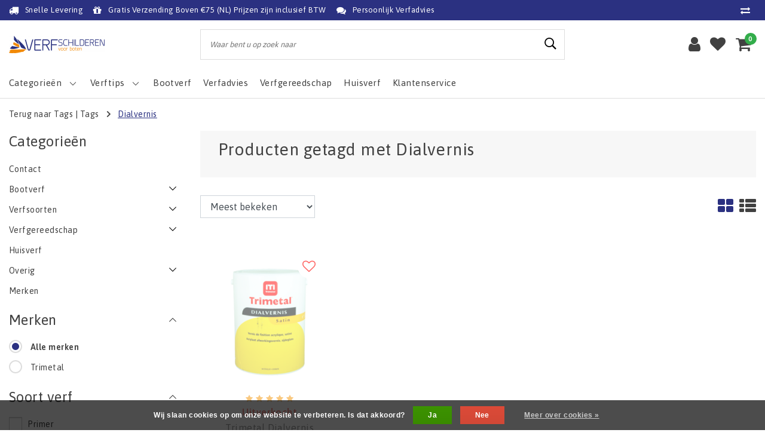

--- FILE ---
content_type: text/html;charset=utf-8
request_url: https://www.verfschilderen.nl/tags/dialvernis/
body_size: 15965
content:
<!DOCTYPE html>
<html lang="nl">
  <head>
    <!--
		Verfschilderen.nl by InStijl Media
    InStijl Media Unity Theme v2.1
    Theme by InStijl Media
    https://www.instijlmedia.nl
    
    If you are interested in our special offers or some customizaton, please contact us at info@instijlmedia.nl.
    -->
        <meta charset="utf-8"/>
<!-- [START] 'blocks/head.rain' -->
<!--

  (c) 2008-2026 Lightspeed Netherlands B.V.
  http://www.lightspeedhq.com
  Generated: 27-01-2026 @ 13:50:39

-->
<link rel="canonical" href="https://www.verfschilderen.nl/tags/dialvernis/"/>
<link rel="alternate" href="https://www.verfschilderen.nl/index.rss" type="application/rss+xml" title="Nieuwe producten"/>
<link href="https://cdn.webshopapp.com/assets/cookielaw.css?2025-02-20" rel="stylesheet" type="text/css"/>
<meta name="robots" content="noodp,noydir"/>
<meta name="google-site-verification" content="C7qVT1Gvu3E5WgLwGTnb-mnY1rOu9oVUG9LV0iJUZCk"/>
<meta property="og:url" content="https://www.verfschilderen.nl/tags/dialvernis/?source=facebook"/>
<meta property="og:site_name" content="Verfschilderen.nl"/>
<meta property="og:title" content="Dialvernis"/>
<meta property="og:description" content="Verfschilderen is een webwinkel die voorziet in het leveren van verven en benodigdheden voor het onderhoud van uw boot. Inclusief advies voor de verwerking."/>
<script>
(function(w,d,s,l,i){w[l]=w[l]||[];w[l].push({'gtm.start':
new Date().getTime(),event:'gtm.js'});var f=d.getElementsByTagName(s)[0],
j=d.createElement(s),dl=l!='dataLayer'?'&l='+l:'';j.async=true;j.src=
'https://www.googletagmanager.com/gtm.js?id='+i+dl;f.parentNode.insertBefore(j,f);
})(window,document,'script','dataLayer','GTM-THMKSKG');
</script>
<script>
<meta name="msvalidate.01" content="BF3649D3BC883073DEA40939649DDBD0" />
</script>
<script>
<!-- Google tag (gtag.js) -->
<script async src="https://www.googletagmanager.com/gtag/js?id=G-9KB7MJG8TC"></script>
<script>
    window.dataLayer = window.dataLayer || [];
    function gtag(){dataLayer.push(arguments);}
    gtag('js', new Date());

    gtag('config', 'G-9KB7MJG8TC');
</script>
</script>
<!--[if lt IE 9]>
<script src="https://cdn.webshopapp.com/assets/html5shiv.js?2025-02-20"></script>
<![endif]-->
<!-- [END] 'blocks/head.rain' -->
    <meta http-equiv="X-UA-Compatible" content="IE=Edge">
<title>Dialvernis | Verfschilderen.nl</title>
<meta name="description" content="Verfschilderen is een webwinkel die voorziet in het leveren van verven en benodigdheden voor het onderhoud van uw boot. Inclusief advies voor de verwerking.">
<meta name="keywords" content="Dialvernis, Goedkope antifouling, bootverf kopen, antifouling kopen, Goedkope verf voor boten, bootverf, aanbieding bootverf, aanbieding antifouling, Antifouling aanbrengen, kosten antifouling, Sigma, Jotun, Chugoku, Seajet, Epifanes, Terco, Double C">
<meta name="HandheldFriendly" content="true">
<meta name="viewport" content="width=device-width, initial-scale=1, viewport-fit=cover">
<meta name="author" content="//www.instijlmedia.nl/">
<meta name="apple-mobile-web-app-capable" content="yes">
<meta name="apple-mobile-web-app-status-bar-style" content="#fff">
<link rel="icon" type="image/x-icon" href="https://cdn.webshopapp.com/shops/32299/themes/175595/assets/favicon.ico?20250625164348">
<link rel="apple-touch-icon" href="https://cdn.webshopapp.com/shops/32299/themes/175595/assets/favicon.ico?20250625164348">
<meta property="fb:app_id" content="966242223397117"/>
<meta property="og:type" content="website"> 
<meta property="og:description" content="Verfschilderen is een webwinkel die voorziet in het leveren van verven en benodigdheden voor het onderhoud van uw boot. Inclusief advies voor de verwerking.">
<meta property="og:image" content="https://cdn.webshopapp.com/shops/32299/themes/175595/v/1205902/assets/logo.png?20220315195412">
<link href='//fonts.googleapis.com/css?family=Asap:100,300,400,600&display=swap' rel='stylesheet' type='text/css'>
<link rel="stylesheet" href="https://cdn.webshopapp.com/shops/32299/themes/175595/assets/font-awesome-min.css?20250731095049" />
<link rel="stylesheet" href="https://cdn.webshopapp.com/shops/32299/themes/175595/assets/ism-bootstrap-min.css?20250731095049" />
<link rel="stylesheet" href="https://cdn.webshopapp.com/shops/32299/themes/175595/assets/stylesheet.css?20250731095049" />
<link rel="stylesheet" href="https://cdn.webshopapp.com/shops/32299/themes/175595/assets/main.css?20250731095049" />
<link rel="stylesheet" href="https://cdn.webshopapp.com/shops/32299/themes/175595/assets/media-queries.css?20250731095049" />
<link rel="stylesheet" href="https://cdn.webshopapp.com/shops/32299/themes/175595/assets/settings.css?20250731095049" /> 
<link rel="stylesheet" href="https://cdn.webshopapp.com/shops/32299/themes/175595/assets/custom.css??20250731095049" />
<script src="https://cdn.webshopapp.com/shops/32299/themes/175595/assets/jquery-3-1-1-min.js?20250731095049"></script>
<script src="https://cdn.webshopapp.com/shops/32299/themes/175595/assets/owl-carousel-min.js?20250731095049"></script>
         <script type="application/ld+json">
			{
				"@context": "http://schema.org/",
				"@type": "Organization",
				"url": "https://www.verfschilderen.nl/",
				"name": "Verfschilderen.nl",
				"legalName": "Verfschilderen.nl",
				"description": "Verfschilderen is een webwinkel die voorziet in het leveren van verven en benodigdheden voor het onderhoud van uw boot. Inclusief advies voor de verwerking.",
				"logo": "https://cdn.webshopapp.com/shops/32299/themes/175595/v/1205902/assets/logo.png?20220315195412",
				"image": "https://cdn.webshopapp.com/shops/32299/themes/175595/v/1205902/assets/logo.png?20220315195412",
				"contactPoint": {
					"@type": "ContactPoint",
					"contactType": "Customer service",
					"telephone": "085-0601005"
				}
			}
</script>  	    <script>var ism_blog = '0';</script>          <!-- Includes -->
<script>
var google_tag_params = {
  ecomm_prodid: ['99198576'],
  ecomm_pagetype: 'category',
  ecomm_category: 'Producten getagd met Dialvernis',
  ecomm_totalvalue: 0.00,
};
</script>
<script>
dataLayer = [{google_tag_params: window.google_tag_params}];
</script>
<!-- Google Tag Manager -->
<script>(function(w,d,s,l,i){w[l]=w[l]||[];w[l].push({'gtm.start':
new Date().getTime(),event:'gtm.js'});var f=d.getElementsByTagName(s)[0],
j=d.createElement(s),dl=l!='dataLayer'?'&l='+l:'';j.async=true;j.src=
'https://www.googletagmanager.com/gtm.js?id='+i+dl;f.parentNode.insertBefore(j,f);
})(window,document,'script','dataLayer','GTM-THMKSKG');</script>
<!-- End Google Tag Manager -->
    <meta name="facebook-domain-verification" content="1luds1bn7jgalzj06homio6n8ioliu" />
  </head>
 	<body class="body osx webkit">
		<!-- Google Tag Manager (noscript) --> 
<noscript><iframe src="https://www.googletagmanager.com/ns.html?id=GTM-THMKSKG" 
height="0" width="0" style="display:none;visibility:hidden"></iframe></noscript> 
<!-- End Google Tag Manager (noscript) -->
              <div id="page" class="page page-">
      <div id="wrapper" class="wrapper">
              	        <div id="resMenu" class="sidenav"> 
  <div class="menu-text">
    <a href="https://www.verfschilderen.nl/" title="Verfschilderen.nl">
    	<strong>Verfschilderen.nl</strong>
    </a>
  </div>
  <div id="resMenuCloser" onclick="$('body, #resMenu, .btn-mobile.menu').removeClass('open');$('#resNav ul ul').removeClass('nav-active');">
    <span class="pe-7s-close"></span>
  </div>
  <div class="clear"></div>
  <div id="resNav">
    <ul class="categories list-unstyled p-0 m-0">
      <li class="item homepage">
        <a href="https://www.verfschilderen.nl/" title="Verfschilderen.nl"><strong>Homepage</strong></a>
      </li>
            <li class="item category">
        <a href="https://www.verfschilderen.nl/contact/" title="Contact"><span>Contact</span></a>
              </li>
            <li class="item category">
        <a href="" title="Bootverf" onclick="return false;"><span>Bootverf</span></a>
                <span class="pe-7s-angle-right"></span>
        <ul class="list-unstyled p-0 m-0">
          <li class="item goback">
        		<a href="" title="Bootverf" onclick="$(this).closest('ul').removeClass('nav-active');return false;"><i class="pe-7s-angle-left"></i><span class="text">Terug naar Menu</span></a>
          </li>
          <li class="item">
        		<a href="https://www.verfschilderen.nl/bootverf/" title="Bootverf"><strong>Bootverf</strong></a>
          </li>
                    <li class="item">
            <a href="" title="Aluminiumboot-verf" onclick="return false;"><span>Aluminiumboot-verf</span></a>
                        <span class="pe-7s-angle-right"></span>
            <ul class="list-unstyled p-0 m-0">
              <li class="item goback">
        				<a href="" title="Bootverf" onclick="$(this).closest('ul').removeClass('nav-active');return false;"><i class="pe-7s-angle-left"></i><span>Terug naar Bootverf</span></a>
          		</li>
              <li class="item">
                <a href="https://www.verfschilderen.nl/bootverf/aluminiumboot-verf/" title="Aluminiumboot-verf"><strong>Aluminiumboot-verf</strong></a>
              </li>
                            <li class="item">
                <a href="https://www.verfschilderen.nl/bootverf/aluminiumboot-verf/bovenwaterschip/" title="Bovenwaterschip">Bovenwaterschip</a>
              </li>
                            <li class="item">
                <a href="https://www.verfschilderen.nl/bootverf/aluminiumboot-verf/onderwaterschip/" title="Onderwaterschip">Onderwaterschip</a>
              </li>
                          </ul>
                      </li>
                    <li class="item">
            <a href="https://www.verfschilderen.nl/bootverf/thinner/" title="Thinner"><span>Thinner</span></a>
                      </li>
                    <li class="item">
            <a href="" title="Houtenboot-verf" onclick="return false;"><span>Houtenboot-verf</span></a>
                        <span class="pe-7s-angle-right"></span>
            <ul class="list-unstyled p-0 m-0">
              <li class="item goback">
        				<a href="" title="Bootverf" onclick="$(this).closest('ul').removeClass('nav-active');return false;"><i class="pe-7s-angle-left"></i><span>Terug naar Bootverf</span></a>
          		</li>
              <li class="item">
                <a href="https://www.verfschilderen.nl/bootverf/houtenboot-verf/" title="Houtenboot-verf"><strong>Houtenboot-verf</strong></a>
              </li>
                            <li class="item">
                <a href="https://www.verfschilderen.nl/bootverf/houtenboot-verf/bovenwaterschip/" title="Bovenwaterschip">Bovenwaterschip</a>
              </li>
                            <li class="item">
                <a href="https://www.verfschilderen.nl/bootverf/houtenboot-verf/onderwaterschip/" title="Onderwaterschip">Onderwaterschip</a>
              </li>
                          </ul>
                      </li>
                    <li class="item">
            <a href="" title="Polyesterboot-verf" onclick="return false;"><span>Polyesterboot-verf</span></a>
                        <span class="pe-7s-angle-right"></span>
            <ul class="list-unstyled p-0 m-0">
              <li class="item goback">
        				<a href="" title="Bootverf" onclick="$(this).closest('ul').removeClass('nav-active');return false;"><i class="pe-7s-angle-left"></i><span>Terug naar Bootverf</span></a>
          		</li>
              <li class="item">
                <a href="https://www.verfschilderen.nl/bootverf/polyesterboot-verf/" title="Polyesterboot-verf"><strong>Polyesterboot-verf</strong></a>
              </li>
                            <li class="item">
                <a href="https://www.verfschilderen.nl/bootverf/polyesterboot-verf/bovenwaterschip/" title="Bovenwaterschip">Bovenwaterschip</a>
              </li>
                            <li class="item">
                <a href="https://www.verfschilderen.nl/bootverf/polyesterboot-verf/onderwaterschip/" title="Onderwaterschip">Onderwaterschip</a>
              </li>
                          </ul>
                      </li>
                    <li class="item">
            <a href="" title="Stalenboot-verf" onclick="return false;"><span>Stalenboot-verf</span></a>
                        <span class="pe-7s-angle-right"></span>
            <ul class="list-unstyled p-0 m-0">
              <li class="item goback">
        				<a href="" title="Bootverf" onclick="$(this).closest('ul').removeClass('nav-active');return false;"><i class="pe-7s-angle-left"></i><span>Terug naar Bootverf</span></a>
          		</li>
              <li class="item">
                <a href="https://www.verfschilderen.nl/bootverf/stalenboot-verf/" title="Stalenboot-verf"><strong>Stalenboot-verf</strong></a>
              </li>
                            <li class="item">
                <a href="https://www.verfschilderen.nl/bootverf/stalenboot-verf/bovenwaterschip/" title="Bovenwaterschip">Bovenwaterschip</a>
              </li>
                            <li class="item">
                <a href="https://www.verfschilderen.nl/bootverf/stalenboot-verf/onderwaterschip/" title="Onderwaterschip">Onderwaterschip</a>
              </li>
                          </ul>
                      </li>
                  </ul>
              </li>
            <li class="item category">
        <a href="" title="Verfsoorten" onclick="return false;"><span>Verfsoorten</span></a>
                <span class="pe-7s-angle-right"></span>
        <ul class="list-unstyled p-0 m-0">
          <li class="item goback">
        		<a href="" title="Verfsoorten" onclick="$(this).closest('ul').removeClass('nav-active');return false;"><i class="pe-7s-angle-left"></i><span class="text">Terug naar Menu</span></a>
          </li>
          <li class="item">
        		<a href="https://www.verfschilderen.nl/verfsoorten/" title="Verfsoorten"><strong>Verfsoorten</strong></a>
          </li>
                    <li class="item">
            <a href="https://www.verfschilderen.nl/verfsoorten/primers/" title="Primers"><span>Primers</span></a>
                      </li>
                    <li class="item">
            <a href="https://www.verfschilderen.nl/verfsoorten/plamuur/" title="Plamuur"><span>Plamuur</span></a>
                      </li>
                    <li class="item">
            <a href="https://www.verfschilderen.nl/verfsoorten/schuurmaterialen/" title="Schuurmaterialen"><span>Schuurmaterialen</span></a>
                      </li>
                    <li class="item">
            <a href="https://www.verfschilderen.nl/verfsoorten/grondverf/" title="Grondverf"><span>Grondverf</span></a>
                      </li>
                    <li class="item">
            <a href="https://www.verfschilderen.nl/verfsoorten/antislipverf/" title="Antislipverf"><span>Antislipverf</span></a>
                      </li>
                    <li class="item">
            <a href="https://www.verfschilderen.nl/verfsoorten/aflak/" title="Aflak"><span>Aflak</span></a>
                      </li>
                    <li class="item">
            <a href="https://www.verfschilderen.nl/verfsoorten/antifouling/" title="Antifouling"><span>Antifouling</span></a>
                      </li>
                    <li class="item">
            <a href="https://www.verfschilderen.nl/verfsoorten/dekkenverf/" title="Dekkenverf"><span>Dekkenverf</span></a>
                      </li>
                  </ul>
              </li>
            <li class="item category">
        <a href="" title="Verfgereedschap" onclick="return false;"><span>Verfgereedschap</span></a>
                <span class="pe-7s-angle-right"></span>
        <ul class="list-unstyled p-0 m-0">
          <li class="item goback">
        		<a href="" title="Verfgereedschap" onclick="$(this).closest('ul').removeClass('nav-active');return false;"><i class="pe-7s-angle-left"></i><span class="text">Terug naar Menu</span></a>
          </li>
          <li class="item">
        		<a href="https://www.verfschilderen.nl/verfgereedschap/" title="Verfgereedschap"><strong>Verfgereedschap</strong></a>
          </li>
                    <li class="item">
            <a href="https://www.verfschilderen.nl/verfgereedschap/roterende-stralers-van-tercoo/" title="Roterende stralers van Tercoo"><span>Roterende stralers van Tercoo</span></a>
                      </li>
                    <li class="item">
            <a href="https://www.verfschilderen.nl/verfgereedschap/aflakset/" title="Aflakset"><span>Aflakset</span></a>
                      </li>
                    <li class="item">
            <a href="https://www.verfschilderen.nl/verfgereedschap/antifoulingset/" title="Antifoulingset"><span>Antifoulingset</span></a>
                      </li>
                    <li class="item">
            <a href="https://www.verfschilderen.nl/verfgereedschap/kwasten/" title="Kwasten"><span>Kwasten</span></a>
                      </li>
                    <li class="item">
            <a href="https://www.verfschilderen.nl/verfgereedschap/rollers/" title="Rollers"><span>Rollers</span></a>
                      </li>
                    <li class="item">
            <a href="https://www.verfschilderen.nl/verfgereedschap/overige-gereedschappen/" title="Overige gereedschappen"><span>Overige gereedschappen</span></a>
                      </li>
                    <li class="item">
            <a href="https://www.verfschilderen.nl/verfgereedschap/schuurmaterialen/" title="Schuurmaterialen"><span>Schuurmaterialen</span></a>
                      </li>
                  </ul>
              </li>
            <li class="item category">
        <a href="https://www.verfschilderen.nl/huisverf/" title="Huisverf"><span>Huisverf</span></a>
              </li>
            <li class="item category">
        <a href="" title="Overig" onclick="return false;"><span>Overig</span></a>
                <span class="pe-7s-angle-right"></span>
        <ul class="list-unstyled p-0 m-0">
          <li class="item goback">
        		<a href="" title="Overig" onclick="$(this).closest('ul').removeClass('nav-active');return false;"><i class="pe-7s-angle-left"></i><span class="text">Terug naar Menu</span></a>
          </li>
          <li class="item">
        		<a href="https://www.verfschilderen.nl/overig/" title="Overig"><strong>Overig</strong></a>
          </li>
                    <li class="item">
            <a href="https://www.verfschilderen.nl/overig/1-of-2-componenten/" title="1- of 2-componenten?"><span>1- of 2-componenten?</span></a>
                      </li>
                    <li class="item">
            <a href="https://www.verfschilderen.nl/overig/hoeveel-verf-heb-ik-nodig/" title="Hoeveel verf heb ik nodig?"><span>Hoeveel verf heb ik nodig?</span></a>
                      </li>
                  </ul>
              </li>
            <li class="item category">
        <a href="https://www.verfschilderen.nl/aanbiedingen/" title="Aanbiedingen"><span>Aanbiedingen</span></a>
              </li>
            <li class="item category">
        <a href="https://www.verfschilderen.nl/bootonderhoud/" title="Bootonderhoud"><span>Bootonderhoud</span></a>
              </li>
            <li class="item category">
        <a href="https://www.verfschilderen.nl/opop-opruiming/" title="OP=OP Opruiming"><span>OP=OP Opruiming</span></a>
              </li>
          </ul>
    <ul class="list-unstyled p-0 m-0">
            <li class="item">
        <a href="https://www.verfschilderen.nl/bootverf/" title="Bootverf" class="itemlink">
          Bootverf
        </a>
      </li>
            <li class="item">
        <a href="https://info.verfschilderen.nl/verfadvies/" title="Verfadvies" target="_blank" class="itemlink">
          Verfadvies
        </a>
      </li>
            <li class="item">
        <a href="https://www.verfschilderen.nl/verfgereedschap/" title="Verfgereedschap" class="itemlink">
          Verfgereedschap
        </a>
      </li>
            <li class="item">
        <a href="https://www.verfschilderen.nl/huisverf/" title="Huisverf" class="itemlink">
          Huisverf
        </a>
      </li>
                         <li class="item">
        <a href="https://www.verfschilderen.nl/brands/" title="Merken" onclick="return false;"><span>Merken</span></a>
                <span class="pe-7s-angle-right"></span>
        <ul class="submenu no-subs list-unstyled p-0 m-0">
          <li class="item goback">
        		<a href="" title="Merken" onclick="$(this).closest('ul').removeClass('nav-active');return false;"><i class="pe-7s-angle-left"></i><span>Terug naar Menu</span></a>
          </li>
          <li class="item">
        		<a href="https://www.verfschilderen.nl/brands/" title="Merken"><strong>Merken</strong></a>
          </li>
                    <li class="item">
            <a href="https://www.verfschilderen.nl/brands/boero/" title="Boero">Boero</a>
          </li>
                    <li class="item">
            <a href="https://www.verfschilderen.nl/brands/de-ijssel/" title="De IJssel">De IJssel</a>
          </li>
                    <li class="item">
            <a href="https://www.verfschilderen.nl/brands/epifanes/" title="Epifanes">Epifanes</a>
          </li>
                    <li class="item">
            <a href="https://www.verfschilderen.nl/brands/hydrant/" title="Hydrant">Hydrant</a>
          </li>
                    <li class="item">
            <a href="https://www.verfschilderen.nl/brands/international/" title="International">International</a>
          </li>
                    <li class="item">
            <a href="https://www.verfschilderen.nl/brands/jotun/" title="Jotun">Jotun</a>
          </li>
                    <li class="item">
            <a href="https://www.verfschilderen.nl/brands/seajet/" title="Seajet">Seajet</a>
          </li>
                    <li class="item">
            <a href="https://www.verfschilderen.nl/brands/sigma/" title="Sigma">Sigma</a>
          </li>
                    <li class="item">
            <a href="https://www.verfschilderen.nl/brands/trimetal/" title="Trimetal">Trimetal</a>
          </li>
                    <li class="item">
            <a href="https://www.verfschilderen.nl/brands/us/" title="US">US</a>
          </li>
                  </ul>
              </li>
                            <li class="item blog">
          <a href="https://www.verfschilderen.nl/blogs/verftips/" title="Verftips" onclick="return false;">Verftips</a>
                    <span class="pe-7s-angle-right"></span>
          <ul class="list-unstyled p-0 m-0">
            <li class="item goback">
              <a href="" title="Verftips" onclick="$(this).closest('ul').removeClass('nav-active');return false;"><i class="pe-7s-angle-left"></i><span>Terug naar Menu</span></a>
            </li>
            <li class="item">
              <a href="https://www.verfschilderen.nl/blogs/verftips/" title="Verftips"><strong>Verftips</strong></a>
            </li>
                        <li class="item">
              <a href="https://www.verfschilderen.nl/blogs/verftips/nieuw-vertragende-thinner-tijdelijk-een-gratis-us/" title="Nieuw: Vertragende Thinner + Tijdelijk Een Gratis US Aflakset">Nieuw: Vertragende Thinner + Tijdelijk Een Gratis US Aflakset</a>
            </li>
                        <li class="item">
              <a href="https://www.verfschilderen.nl/blogs/verftips/de-ijssel-verfsystemen-voor-staal/" title="De IJssel - Verfsystemen voor staal">De IJssel - Verfsystemen voor staal</a>
            </li>
                        <li class="item">
              <a href="https://www.verfschilderen.nl/blogs/verftips/de-ijssel-verfsystemen-voor-polyester/" title="De IJssel verfsystemen voor polyester">De IJssel verfsystemen voor polyester</a>
            </li>
                        <li class="item">
              <a href="https://www.verfschilderen.nl/blogs/verftips/welke-antifouling-heb-ik-nodig/" title="Welke antifouling heb ik nodig?">Welke antifouling heb ik nodig?</a>
            </li>
                        <li class="item">
              <a href="https://www.verfschilderen.nl/blogs/verftips/systeemwijzer-de-ijssel/" title="Systeemwijzer De IJssel">Systeemwijzer De IJssel</a>
            </li>
                      </ul>
                  </li>
                    <li class="item service">
          <a href="https://www.verfschilderen.nl/service/" title="Service" class=""><span>Klantenservice</span></a>
      </li>
    </ul>
    <ul class="list-unstyled p-0 m-0">
                        <li class="item lang">
         <a href="" onclick="return false;" title="Nederlands" class="language language-nl" >
   	<span><span class="flag"></span> / 	EUR</span>   </a>
    	<span class="pe-7s-angle-right"></span>
           <ul class="subnav-col list-unstyled p-0 m-0">
                        <li class="item goback">
            <a href="" title="Nederlands" onclick="$(this).closest('ul').slideUp('fast');return false;"><i class="pe-7s-angle-left"></i><span>Terug naar Menu</span></a>
          </li>
          <li class="item lang">
            <a href="https://www.verfschilderen.nl/go/category/" title="Nederlands" class="language language-nl"><strong>Taal</strong></a>
          </li>
                          <li class="lang">
           <a href="https://www.verfschilderen.nl/go/category/" title="Nederlands" class="language language-nl">
             <strong>Nederlands</strong>             <span class="flag"></span>
           </a>
        </li>
                 <li class="curr">
        <a href="" onclick="return false;" title="" id="currencyDropdown" class="currency currency-">
          <strong>Valuta</strong>
        </a>
     	</li>
     	      <li class="curr">
         <a href="https://www.verfschilderen.nl/session/currency/eur/" title="eur" class="curr curr-EUR">
         	<strong>€ - EUR</strong>         </a>
      </li>
              </ul>
</li>      <li class="item account">
         <a href="https://www.verfschilderen.nl/account/" title="Inloggen">
          <span>Inloggen</span></a>
      </li>
      <li class="item compare"><a href="https://www.verfschilderen.nl/compare/" title="Vergelijk"><span>Vergelijk producten</span></a></li>
            <li class="item cart">
         <a href="https://www.verfschilderen.nl/account/wishlist/" title="Verlanglijst"><span>Verlanglijst</span>
        </a>
      </li>
            <li class="item cart">
         <a href="https://www.verfschilderen.nl/cart/" title="Winkelwagen"><span>Winkelwagen</span>
        </a>
      </li>
    </ul>
  </div>
</div><div id="resCart" class="sidenav ism-cart-menu">
   <div class="cart-title">
        Winkelwagen
        <div id="resCartCloser" onclick="$('body, #resCart, .btn-mobile.cart').removeClass('open');">
          <span class="pe-7s-close"></span>
        </div>
     </div>
   <div class="sidenav-products">
           <div class="cart-products empty-cart">
         <div class="cart-content">U heeft geen artikelen in uw winkelwagen</div>
      </div>
            <div class="cart-footer cart-total">
        <div class="free-shipping">
                        <div class="alert alert-primary mb-2">
          <span>Besteed nog €75,00 voor gratis verzending</span>
        </div>
                        </div>
         <table class="total">
                        <tr>
               <td><strong>Totaal</strong></td>
               <td class="totaltotal">€0,00</td>
            </tr>
         </table>
         <a class="btn btn-primary btn-lg btn-block mt-2" href="https://www.verfschilderen.nl/cart/"><i class="ion ion-ios-cart"></i>Naar winkelwagen</a>
      </div>
   </div>
</div><div id="resLogin" class="ism-account-menu sidenav">
   <div class="sidenav-container">
     <div class="sidenav-title-box">
       <h3>Mijn account</h3>
       <div id="resLoginCloser" onclick="$('body, #resLogin, .btn-mobile.account, .btn-mobile.wishlist').removeClass('open');">
          <span class="pe-7s-close"></span>
        </div>
       <div class="dropdown-divider"></div>
     </div>
			     	<form method="post" id="ism-loginForm" action="https://www.verfschilderen.nl/account/loginPost/?return=https%3A%2F%2Fwww.verfschilderen.nl%2Ftags%2Fdialvernis%2F">
            <input type="hidden" name="key" value="97c51b2af2b720d7266e9d251e35e24f" />
            <input type="hidden" name="type" value="login" />
            <div class="form-group">
               <label for="ismLoginEmail">E-mailadres</label>
               <input type="email" name="email" class="form-control" id="ismLoginEmail" placeholder="Naam" autocomplete='email' required>
            </div>
            <div class="form-group mb-0">
               <label for="ismLoginPassword">Wachtwoord</label>
               <input type="password" name="password" class="form-control" id="ismLoginPassword" placeholder="Wachtwoord" autocomplete='current-password' required>
            </div>
           <a class="link pb-3 float-right" href="https://www.verfschilderen.nl/account/password/"><small>Wachtwoord vergeten?</small></a>
            <button type="submit" class="btn btn-primary no-effect btn-block">Log in</button>
     		</form>
     		<div class="sidenav-title-box pt-3">
           <h3>Nieuwe klant?</h3>
           <div class="dropdown-divider"></div>
         </div>
     	<div class="sidenav-content">
     		<ul class="list-checks list-unstyled p-0 m-0 mb-2">
          <li><i class="fa fa-check-circle-o"></i>Bekijk facturen van vorige bestellingen</li>
          <li><i class="fa fa-check-circle-o"></i>Voeg producten toe aan je verlanglijst</li>
          <li><i class="fa fa-check-circle-o"></i>Bewaar je winkelwagen</li>
        </ul>
     	</div>
      <a  class="btn btn-primary btn-block" href="https://www.verfschilderen.nl/account/register/">Registreren</a>
             </div>
</div><div id="modalNewsletter" class="modal fade" tabindex="-1" role="dialog" data-title="newsletter">
  <div class="modal-dialog modal-lg" role="document">
  	<div class="modal-content">
      <button type="button" class="close" data-dismiss="modal" aria-label="Close">
          <span aria-hidden="true">×</span>
        </button>
        <form id="formNewsletter" action="https://www.verfschilderen.nl/account/newsletter/" method="post" class="popup-a popup-newsletter">
                    <div class="news-details text-center full">
            <div class="news-header">
              <b><h3>Nieuwsbrief</h3></b>
              <p>Your text here</p>
            </div>
            <div class="news-content">
              <input type="hidden" name="key" value="97c51b2af2b720d7266e9d251e35e24f" />
              <label for="formNewsletterEmail">E-mailadres</label>
              <input type="text" name="email" id="formNewsletterEmail" class="form-control mb-2" placeholder="E-mailadres"/>
            </div>
            <button type="submit" class="btn btn-primary btn-block mt-2">Abonneer</button>
          </div>
        </form>
    </div>
  </div>
</div>        <div class="content">
        	<div class="overlay-bg"></div>
                    	<header id="header" class="header header-pages">
  <div id="topnav">
  <div class="container-fluid">
    <div class="row">
      <div class="col-xl-10 col-12 text-left">
        <div class="usp">
  <div class="list-usp">
    <div class="no-carousel">             <div class="item-usp align-top usp-inline">
      <a href="https://www.verfschilderen.nl/service/levertijd/" title="Snelle Levering">      <i class="fa fa-truck"></i>
      <div class="item-details">
        <span>Snelle Levering</span> 
              </div>
      </a>    </div>
        <div class="item-usp align-top usp-inline">
      <a href="https://www.verfschilderen.nl/service/shipping-returns/" title="Gratis Verzending Boven €75 (NL) Prijzen zijn  inclusief BTW">      <i class="fa fa-gift"></i>
      <div class="item-details">
        <span>Gratis Verzending Boven €75 (NL) Prijzen zijn  inclusief BTW</span> 
              </div>
      </a>    </div>
        <div class="item-usp align-top usp-inline">
      <a href="https://info.verfschilderen.nl/verfadvies/" title="Persoonlijk Verfadvies">      <i class="fa fa-comments"></i>
      <div class="item-details">
        <span>Persoonlijk Verfadvies</span> 
              </div>
      </a>    </div>
        </div>
  </div>
</div>
<div class="clearfix"></div>
      </div>
      <div id="global" class="col-xl-2 col-12 d-xl-block d-lg-none text-right">
                <div class="compare">
          <ul class="list-unstyled p-0 m-0">
        		<li class="compare-item"><a href="https://www.verfschilderen.nl/compare/" title="Vergelijk"><i class="fa fa-exchange" aria-hidden="true"></i></a></li>
          </ul>
        </div>
        				              </div>
    </div>   
  </div>
</div>  <div class="header-sticky">
    <div class="header-nav">
      <div class="container-fluid">
          <div class="header-inner">
             <div class="row">
              	<div class="d-xl-none d-lg-inline-block col-md-4 col-2">
              		<div id="resNavOpener" onclick="$('#wrapper').toggleClass('open');return false;" data-trigger="menu" data-target="#resMenu">
                    <div class="menu-icon">
                      <div class="buttonContainer">
                        <div class="miniBar"></div>
                        <div class="miniBar middle"></div>
                        <div class="miniBar"></div>
                      </div>
                      <span class="menu-text">Menu</span>
                    </div>
                	</div>
               	</div>
                <div id="logo" class="col-xl-3 col-md-4 col-8">
                   <div class="logo">
                     <div class="logo-inner">
                       <div class="logo-menu main-item">
                          <div class="menu-icon">
                            <div class="buttonContainer">
                              <div class="miniBar"></div>
                              <div class="miniBar middle"></div>
                              <div class="miniBar"></div>
                            </div>
                            <span class="menu-text">Menu</span>
                          </div>
                         <div class="navigation no-subs">
   <ul class="list-unstyled p-0 m-0">
                        <li class="item no-subs no-subsub">
         <a href="https://www.verfschilderen.nl/contact/" title="Contact"><span>Contact</span></a>
               </li>
                        <li class="item subs">
         <a href="https://www.verfschilderen.nl/bootverf/" title="Bootverf"><span>Bootverf</span><i class="pe-7s-angle-right"></i></a>
                  <div class="subnav">
                        <ul class="subnav-col list-unstyled m-0">
                              <li class="subitem">
                  <a href="https://www.verfschilderen.nl/bootverf/aluminiumboot-verf/" title="Aluminiumboot-verf"><strong>Aluminiumboot-verf</strong></a>
                                    <ul class="subsubnav list-unstyled p-0 m-0">
                                          <li class="subsubitem active">
                        <a href="https://www.verfschilderen.nl/bootverf/aluminiumboot-verf/bovenwaterschip/" title="Bovenwaterschip"><span>Bovenwaterschip</span></a>
                     </li>
                                          <li class="subsubitem">
                        <a href="https://www.verfschilderen.nl/bootverf/aluminiumboot-verf/onderwaterschip/" title="Onderwaterschip"><span>Onderwaterschip</span></a>
                     </li>
                                                            </ul>
                                 </li>
                              <li class="subitem">
                  <a href="https://www.verfschilderen.nl/bootverf/thinner/" title="Thinner"><strong>Thinner</strong></a>
                                 </li>
                           </ul>
                        <ul class="subnav-col list-unstyled m-0">
                              <li class="subitem">
                  <a href="https://www.verfschilderen.nl/bootverf/houtenboot-verf/" title="Houtenboot-verf"><strong>Houtenboot-verf</strong></a>
                                    <ul class="subsubnav list-unstyled p-0 m-0">
                                          <li class="subsubitem active">
                        <a href="https://www.verfschilderen.nl/bootverf/houtenboot-verf/bovenwaterschip/" title="Bovenwaterschip"><span>Bovenwaterschip</span></a>
                     </li>
                                          <li class="subsubitem">
                        <a href="https://www.verfschilderen.nl/bootverf/houtenboot-verf/onderwaterschip/" title="Onderwaterschip"><span>Onderwaterschip</span></a>
                     </li>
                                                            </ul>
                                 </li>
                              <li class="subitem">
                  <a href="https://www.verfschilderen.nl/bootverf/polyesterboot-verf/" title="Polyesterboot-verf"><strong>Polyesterboot-verf</strong></a>
                                    <ul class="subsubnav list-unstyled p-0 m-0">
                                          <li class="subsubitem active">
                        <a href="https://www.verfschilderen.nl/bootverf/polyesterboot-verf/bovenwaterschip/" title="Bovenwaterschip"><span>Bovenwaterschip</span></a>
                     </li>
                                          <li class="subsubitem">
                        <a href="https://www.verfschilderen.nl/bootverf/polyesterboot-verf/onderwaterschip/" title="Onderwaterschip"><span>Onderwaterschip</span></a>
                     </li>
                                                            </ul>
                                 </li>
                           </ul>
                        <ul class="subnav-col list-unstyled m-0">
                              <li class="subitem">
                  <a href="https://www.verfschilderen.nl/bootverf/stalenboot-verf/" title="Stalenboot-verf"><strong>Stalenboot-verf</strong></a>
                                    <ul class="subsubnav list-unstyled p-0 m-0">
                                          <li class="subsubitem active">
                        <a href="https://www.verfschilderen.nl/bootverf/stalenboot-verf/bovenwaterschip/" title="Bovenwaterschip"><span>Bovenwaterschip</span></a>
                     </li>
                                          <li class="subsubitem">
                        <a href="https://www.verfschilderen.nl/bootverf/stalenboot-verf/onderwaterschip/" title="Onderwaterschip"><span>Onderwaterschip</span></a>
                     </li>
                                                            </ul>
                                 </li>
                           </ul>
                                                   <ul class="subnav-col last-ul list-unstyled m-0">
                  <li class="subitem newest">
                    <a href="https://www.verfschilderen.nl/bootverf/?sort=newest" title="Nieuwste"><strong>Nieuw</strong></a>
                  </li>
                  <li class="subitem popular">
                    <a href="https://www.verfschilderen.nl/bootverf/?sort=popular" title="Bestsellers"><strong>Bestsellers</strong></a>
                  </li>
                  <li class="subitem sale">
                    <a href="https://www.verfschilderen.nl/bootverf/?sort=lowest" title="Aanbieding"><strong>Aanbieding</strong></a>
                  </li>
                                    <li class="subitem brands">
                    <a href="https://www.verfschilderen.nl/brands/" title="Merken"><strong>Merken</strong></a>
                  </li>
                                  </ul>
                            <div class="clearfix"></div>
                                    <div class="menu-close">
               <a href="" title="" onclick="$('.navigation').addClass('no-hover');return false;">
               <i class="pe-7s-close"></i>
               </a>
            </div>
                     </div>
               </li>
                        <li class="item subs no-subsub">
         <a href="https://www.verfschilderen.nl/verfsoorten/" title="Verfsoorten"><span>Verfsoorten</span><i class="pe-7s-angle-right"></i></a>
                  <div class="subnav">
                        <ul class="subnav-col list-unstyled m-0">
                              <li class="subitem">
                  <a href="https://www.verfschilderen.nl/verfsoorten/primers/" title="Primers"><strong>Primers</strong></a>
                                 </li>
                              <li class="subitem">
                  <a href="https://www.verfschilderen.nl/verfsoorten/plamuur/" title="Plamuur"><strong>Plamuur</strong></a>
                                 </li>
                              <li class="subitem">
                  <a href="https://www.verfschilderen.nl/verfsoorten/schuurmaterialen/" title="Schuurmaterialen"><strong>Schuurmaterialen</strong></a>
                                 </li>
                           </ul>
                        <ul class="subnav-col list-unstyled m-0">
                              <li class="subitem">
                  <a href="https://www.verfschilderen.nl/verfsoorten/grondverf/" title="Grondverf"><strong>Grondverf</strong></a>
                                 </li>
                              <li class="subitem">
                  <a href="https://www.verfschilderen.nl/verfsoorten/antislipverf/" title="Antislipverf"><strong>Antislipverf</strong></a>
                                 </li>
                              <li class="subitem">
                  <a href="https://www.verfschilderen.nl/verfsoorten/aflak/" title="Aflak"><strong>Aflak</strong></a>
                                 </li>
                           </ul>
                        <ul class="subnav-col list-unstyled m-0">
                              <li class="subitem">
                  <a href="https://www.verfschilderen.nl/verfsoorten/antifouling/" title="Antifouling"><strong>Antifouling</strong></a>
                                 </li>
                              <li class="subitem">
                  <a href="https://www.verfschilderen.nl/verfsoorten/dekkenverf/" title="Dekkenverf"><strong>Dekkenverf</strong></a>
                                 </li>
                           </ul>
                                               <div class="clearfix"></div>
                                 </div>
               </li>
                        <li class="item subs no-subsub">
         <a href="https://www.verfschilderen.nl/verfgereedschap/" title="Verfgereedschap"><span>Verfgereedschap</span><i class="pe-7s-angle-right"></i></a>
                  <div class="subnav">
                        <ul class="subnav-col list-unstyled m-0">
                              <li class="subitem">
                  <a href="https://www.verfschilderen.nl/verfgereedschap/roterende-stralers-van-tercoo/" title="Roterende stralers van Tercoo"><strong>Roterende stralers van Tercoo</strong></a>
                                 </li>
                              <li class="subitem">
                  <a href="https://www.verfschilderen.nl/verfgereedschap/aflakset/" title="Aflakset"><strong>Aflakset</strong></a>
                                 </li>
                              <li class="subitem">
                  <a href="https://www.verfschilderen.nl/verfgereedschap/antifoulingset/" title="Antifoulingset"><strong>Antifoulingset</strong></a>
                                 </li>
                           </ul>
                        <ul class="subnav-col list-unstyled m-0">
                              <li class="subitem">
                  <a href="https://www.verfschilderen.nl/verfgereedschap/kwasten/" title="Kwasten"><strong>Kwasten</strong></a>
                                 </li>
                              <li class="subitem">
                  <a href="https://www.verfschilderen.nl/verfgereedschap/rollers/" title="Rollers"><strong>Rollers</strong></a>
                                 </li>
                              <li class="subitem">
                  <a href="https://www.verfschilderen.nl/verfgereedschap/overige-gereedschappen/" title="Overige gereedschappen"><strong>Overige gereedschappen</strong></a>
                                 </li>
                           </ul>
                        <ul class="subnav-col list-unstyled m-0">
                              <li class="subitem">
                  <a href="https://www.verfschilderen.nl/verfgereedschap/schuurmaterialen/" title="Schuurmaterialen"><strong>Schuurmaterialen</strong></a>
                                 </li>
                           </ul>
                                               <div class="clearfix"></div>
                                 </div>
               </li>
                        <li class="item no-subs no-subsub">
         <a href="https://www.verfschilderen.nl/huisverf/" title="Huisverf"><span>Huisverf</span></a>
               </li>
                        <li class="item subs no-subsub">
         <a href="https://www.verfschilderen.nl/overig/" title="Overig"><span>Overig</span><i class="pe-7s-angle-right"></i></a>
                  <div class="subnav">
                        <ul class="subnav-col list-unstyled m-0">
                              <li class="subitem">
                  <a href="https://www.verfschilderen.nl/overig/1-of-2-componenten/" title="1- of 2-componenten?"><strong>1- of 2-componenten?</strong></a>
                                 </li>
                           </ul>
                        <ul class="subnav-col list-unstyled m-0">
                              <li class="subitem">
                  <a href="https://www.verfschilderen.nl/overig/hoeveel-verf-heb-ik-nodig/" title="Hoeveel verf heb ik nodig?"><strong>Hoeveel verf heb ik nodig?</strong></a>
                                 </li>
                           </ul>
                                               <div class="clearfix"></div>
                                 </div>
               </li>
                        <li class="item no-subs no-subsub">
         <a href="https://www.verfschilderen.nl/aanbiedingen/" title="Aanbiedingen"><span>Aanbiedingen</span></a>
               </li>
                  <li class="item">
         <a href="https://www.verfschilderen.nl/catalog/" title="Alle categorieën" class="itemlink">
         <span class="title italic">Alle categorieën</span>
         </a>
      </li>
         </ul>
</div>                       </div>
                        <a href="https://www.verfschilderen.nl/" title="Verfschilderen.nl">
                                                <img src="https://cdn.webshopapp.com/shops/32299/themes/175595/v/1205902/assets/logo.png?20220315195412" alt="logo" />
                                                </a>
                     </div>
                   </div>
               </div>
               <div id="search" class="col-lg-6 d-none d-xl-block">
                  
<div class="live-catsearch">
   <div class="searchnav">
      <form action="https://www.verfschilderen.nl/search/" method="get" id="formSearch">
        <div class="title-box text-center">Waar bent u op zoek naar</div>
        <div class="search-inner-bar">
          <i class="pe-7s-angle-left" onclick="" title="Zoeken"></i>
           <input type="search" name="q" autocomplete="off" value="" placeholder="Waar bent u op zoek naar" />
          <i class="pe-7s-search" onclick="$('#formSearch').submit();" title="Zoeken"></i>
           <div class="autocomplete">
                            <div class="products products-livesearch clearfix"></div>
              <div class="notfound">Geen producten gevonden...</div>
           </div>
        </div>
      </form>
        </div>
</div>               </div>
               <div id="globals" class="col-xl-3 col-md-4 col-2">
                   <div id="cart" class="">
                     <div class="cart-inner">
                                            <div class="link account">
                         <a href="" title="Inloggen" data-trigger="account" data-target="#resLogin">
                           <div class="login cart-icon">
                             <i class="fa fa-user"></i>
                           </div>
                           <span class="menu-text">Inloggen</span>
                        </a>
                      </div>
                                         <div class="wish mobile-link wishlist">
                         <a href="https://www.verfschilderen.nl/account/wishlist/" title="Verlanglijst" data-trigger="account" data-target="#resLogin" >
                           <div class="login cart-icon">
                             <i class="fa fa-heart"></i>
                           </div>
                           <span class="menu-text">Verlanglijst</span>
                        </a>
                      </div>
                                             <div class="link mobile-link cart-vertical cartlist">
                         <a href="" title="Winkelwagen" data-trigger="cart" data-target="#resCart">
                            <div class="cart-icon">
                               <i class="fa fa-shopping-cart"></i>
                               <div class="cart-count"><span>0</span></div>
                            </div>
                           <span class="menu-text">Winkelwagen</span>
                         </a>
                      </div>
                     </div>
                   </div>
                </div>
             </div>
          </div>
        </div>
      </div>
    	    		<nav id="navigation" class="d-xl-block d-none">
  <div class="container-fluid position-relative">
    <div class="mainnav">
                  <div class="main-item subs">
        <a href="https://www.verfschilderen.nl/catalog/" title="Categorieën">
          <span>Categorieën</span>
          <i class="pe-7s-angle-down"></i>
        </a>
        <div class="navigation no-subs">
          <ul class="list-unstyled p-0 m-0">
                                                <li class="item no-subs no-subsub">
              <a href="https://www.verfschilderen.nl/contact/" title="Contact"><span>Contact</span></a>
                          </li>
                                                <li class="item subs">
              <a href="https://www.verfschilderen.nl/bootverf/" title="Bootverf"><span>Bootverf</span><i class="pe-7s-angle-right"></i></a>
                            <div class="subnav">
                                <ul class="subnav-col list-unstyled m-0">
                                      <li class="subitem">
                			<a href="https://www.verfschilderen.nl/bootverf/aluminiumboot-verf/" title="Aluminiumboot-verf"><strong>Aluminiumboot-verf</strong></a>
                                            <ul class="subsubnav list-unstyled p-0 m-0">
                                                 <li class="subsubitem active">
                  <a href="https://www.verfschilderen.nl/bootverf/aluminiumboot-verf/bovenwaterschip/" title="Bovenwaterschip"><span>Bovenwaterschip</span></a></li>
                                                 <li class="subsubitem">
                  <a href="https://www.verfschilderen.nl/bootverf/aluminiumboot-verf/onderwaterschip/" title="Onderwaterschip"><span>Onderwaterschip</span></a></li>
                                                                      </ul>
                                          </li>
                                      <li class="subitem">
                			<a href="https://www.verfschilderen.nl/bootverf/thinner/" title="Thinner"><strong>Thinner</strong></a>
                                          </li>
                                  </ul>
                                <ul class="subnav-col list-unstyled m-0">
                                      <li class="subitem">
                			<a href="https://www.verfschilderen.nl/bootverf/houtenboot-verf/" title="Houtenboot-verf"><strong>Houtenboot-verf</strong></a>
                                            <ul class="subsubnav list-unstyled p-0 m-0">
                                                 <li class="subsubitem active">
                  <a href="https://www.verfschilderen.nl/bootverf/houtenboot-verf/bovenwaterschip/" title="Bovenwaterschip"><span>Bovenwaterschip</span></a></li>
                                                 <li class="subsubitem">
                  <a href="https://www.verfschilderen.nl/bootverf/houtenboot-verf/onderwaterschip/" title="Onderwaterschip"><span>Onderwaterschip</span></a></li>
                                                                      </ul>
                                          </li>
                                      <li class="subitem">
                			<a href="https://www.verfschilderen.nl/bootverf/polyesterboot-verf/" title="Polyesterboot-verf"><strong>Polyesterboot-verf</strong></a>
                                            <ul class="subsubnav list-unstyled p-0 m-0">
                                                 <li class="subsubitem active">
                  <a href="https://www.verfschilderen.nl/bootverf/polyesterboot-verf/bovenwaterschip/" title="Bovenwaterschip"><span>Bovenwaterschip</span></a></li>
                                                 <li class="subsubitem">
                  <a href="https://www.verfschilderen.nl/bootverf/polyesterboot-verf/onderwaterschip/" title="Onderwaterschip"><span>Onderwaterschip</span></a></li>
                                                                      </ul>
                                          </li>
                                  </ul>
                                <ul class="subnav-col list-unstyled m-0">
                                      <li class="subitem">
                			<a href="https://www.verfschilderen.nl/bootverf/stalenboot-verf/" title="Stalenboot-verf"><strong>Stalenboot-verf</strong></a>
                                            <ul class="subsubnav list-unstyled p-0 m-0">
                                                 <li class="subsubitem active">
                  <a href="https://www.verfschilderen.nl/bootverf/stalenboot-verf/bovenwaterschip/" title="Bovenwaterschip"><span>Bovenwaterschip</span></a></li>
                                                 <li class="subsubitem">
                  <a href="https://www.verfschilderen.nl/bootverf/stalenboot-verf/onderwaterschip/" title="Onderwaterschip"><span>Onderwaterschip</span></a></li>
                                                                      </ul>
                                          </li>
                                  </ul>
                                                <ul class="subnav-col last-ul list-unstyled m-0">
                  <li class="subitem newest">
                    <a href="https://www.verfschilderen.nl/bootverf/?sort=newest" title="Nieuwste"><strong>Nieuw</strong></a>
                  </li>
                  <li class="subitem popular">
                    <a href="https://www.verfschilderen.nl/bootverf/?sort=popular" title="Bestsellers"><strong>Bestsellers</strong></a>
                  </li>
                  <li class="subitem sale">
                    <a href="https://www.verfschilderen.nl/collection/offers/" title="Aanbieding"><strong>Aanbieding</strong></a>
                  </li>
                                    <li class="subitem brands">
                    <a href="https://www.verfschilderen.nl/brands/" title="Merken"><strong>Merken</strong></a>
                  </li>
                                  </ul>
                                <div class="clearfix"></div>
                                                <div class="menu-close">
                  <a href="" title="" onclick="return false;">
                  	<i class="pe-7s-close"></i>
                  </a>
                </div>
                              </div>
                          </li>
                                                <li class="item subs no-subsub">
              <a href="https://www.verfschilderen.nl/verfsoorten/" title="Verfsoorten"><span>Verfsoorten</span><i class="pe-7s-angle-right"></i></a>
                            <div class="subnav">
                                <ul class="subnav-col list-unstyled m-0">
                                      <li class="subitem">
                			<a href="https://www.verfschilderen.nl/verfsoorten/primers/" title="Primers"><strong>Primers</strong></a>
                                          </li>
                                      <li class="subitem">
                			<a href="https://www.verfschilderen.nl/verfsoorten/plamuur/" title="Plamuur"><strong>Plamuur</strong></a>
                                          </li>
                                      <li class="subitem">
                			<a href="https://www.verfschilderen.nl/verfsoorten/schuurmaterialen/" title="Schuurmaterialen"><strong>Schuurmaterialen</strong></a>
                                          </li>
                                  </ul>
                                <ul class="subnav-col list-unstyled m-0">
                                      <li class="subitem">
                			<a href="https://www.verfschilderen.nl/verfsoorten/grondverf/" title="Grondverf"><strong>Grondverf</strong></a>
                                          </li>
                                      <li class="subitem">
                			<a href="https://www.verfschilderen.nl/verfsoorten/antislipverf/" title="Antislipverf"><strong>Antislipverf</strong></a>
                                          </li>
                                      <li class="subitem">
                			<a href="https://www.verfschilderen.nl/verfsoorten/aflak/" title="Aflak"><strong>Aflak</strong></a>
                                          </li>
                                  </ul>
                                <ul class="subnav-col list-unstyled m-0">
                                      <li class="subitem">
                			<a href="https://www.verfschilderen.nl/verfsoorten/antifouling/" title="Antifouling"><strong>Antifouling</strong></a>
                                          </li>
                                      <li class="subitem">
                			<a href="https://www.verfschilderen.nl/verfsoorten/dekkenverf/" title="Dekkenverf"><strong>Dekkenverf</strong></a>
                                          </li>
                                  </ul>
                                                <div class="clearfix"></div>
                                              </div>
                          </li>
                                                <li class="item subs no-subsub">
              <a href="https://www.verfschilderen.nl/verfgereedschap/" title="Verfgereedschap"><span>Verfgereedschap</span><i class="pe-7s-angle-right"></i></a>
                            <div class="subnav">
                                <ul class="subnav-col list-unstyled m-0">
                                      <li class="subitem">
                			<a href="https://www.verfschilderen.nl/verfgereedschap/roterende-stralers-van-tercoo/" title="Roterende stralers van Tercoo"><strong>Roterende stralers van Tercoo</strong></a>
                                          </li>
                                      <li class="subitem">
                			<a href="https://www.verfschilderen.nl/verfgereedschap/aflakset/" title="Aflakset"><strong>Aflakset</strong></a>
                                          </li>
                                      <li class="subitem">
                			<a href="https://www.verfschilderen.nl/verfgereedschap/antifoulingset/" title="Antifoulingset"><strong>Antifoulingset</strong></a>
                                          </li>
                                  </ul>
                                <ul class="subnav-col list-unstyled m-0">
                                      <li class="subitem">
                			<a href="https://www.verfschilderen.nl/verfgereedschap/kwasten/" title="Kwasten"><strong>Kwasten</strong></a>
                                          </li>
                                      <li class="subitem">
                			<a href="https://www.verfschilderen.nl/verfgereedschap/rollers/" title="Rollers"><strong>Rollers</strong></a>
                                          </li>
                                      <li class="subitem">
                			<a href="https://www.verfschilderen.nl/verfgereedschap/overige-gereedschappen/" title="Overige gereedschappen"><strong>Overige gereedschappen</strong></a>
                                          </li>
                                  </ul>
                                <ul class="subnav-col list-unstyled m-0">
                                      <li class="subitem">
                			<a href="https://www.verfschilderen.nl/verfgereedschap/schuurmaterialen/" title="Schuurmaterialen"><strong>Schuurmaterialen</strong></a>
                                          </li>
                                  </ul>
                                                <div class="clearfix"></div>
                                              </div>
                          </li>
                                                <li class="item no-subs no-subsub">
              <a href="https://www.verfschilderen.nl/huisverf/" title="Huisverf"><span>Huisverf</span></a>
                          </li>
                                                <li class="item subs no-subsub">
              <a href="https://www.verfschilderen.nl/overig/" title="Overig"><span>Overig</span><i class="pe-7s-angle-right"></i></a>
                            <div class="subnav">
                                <ul class="subnav-col list-unstyled m-0">
                                      <li class="subitem">
                			<a href="https://www.verfschilderen.nl/overig/1-of-2-componenten/" title="1- of 2-componenten?"><strong>1- of 2-componenten?</strong></a>
                                          </li>
                                  </ul>
                                <ul class="subnav-col list-unstyled m-0">
                                      <li class="subitem">
                			<a href="https://www.verfschilderen.nl/overig/hoeveel-verf-heb-ik-nodig/" title="Hoeveel verf heb ik nodig?"><strong>Hoeveel verf heb ik nodig?</strong></a>
                                          </li>
                                  </ul>
                                                <div class="clearfix"></div>
                                              </div>
                          </li>
                                                <li class="item no-subs no-subsub">
              <a href="https://www.verfschilderen.nl/aanbiedingen/" title="Aanbiedingen"><span>Aanbiedingen</span></a>
                          </li>
                                                <li class="item no-subs no-subsub">
              <a href="https://www.verfschilderen.nl/bootonderhoud/" title="Bootonderhoud"><span>Bootonderhoud</span></a>
                          </li>
                                                <li class="item no-subs no-subsub">
              <a href="https://www.verfschilderen.nl/opop-opruiming/" title="OP=OP Opruiming"><span>OP=OP Opruiming</span></a>
                          </li>
                                  </ul>
        </div>
      </div>
      
            
            <div class="main-item subs blog">
        <a href="https://www.verfschilderen.nl/blogs/verftips/" title="Verftips" class="">
          <span>Verftips</span>
          <i class="pe-7s-angle-down"></i>
        </a>
                <div class="subnav">
            <ul class="subnav-col list-unstyled m-0">
                          <li class="subitem">
              	<a href="https://www.verfschilderen.nl/blogs/verftips/nieuw-vertragende-thinner-tijdelijk-een-gratis-us/" title="Nieuw: Vertragende Thinner + Tijdelijk Een Gratis US Aflakset">
                <div class="category-image">
                  <img src="https://cdn.webshopapp.com/shops/32299/files/479013242/200x115x2/nieuw-vertragende-thinner-tijdelijk-een-gratis-us.jpg" alt="Nieuw: Vertragende Thinner + Tijdelijk Een Gratis US Aflakset" />
                </div>
                <strong>Nieuw: Vertragende Thinner + Tijdelijk Een Gratis US Aflakset</strong></a>
              </li>
                          <li class="subitem">
              	<a href="https://www.verfschilderen.nl/blogs/verftips/de-ijssel-verfsystemen-voor-staal/" title="De IJssel - Verfsystemen voor staal">
                <div class="category-image">
                  <img src="https://cdn.webshopapp.com/assets/blank.gif?2025-02-20" alt="De IJssel - Verfsystemen voor staal" />
                </div>
                <strong>De IJssel - Verfsystemen voor staal</strong></a>
              </li>
                          <li class="subitem">
              	<a href="https://www.verfschilderen.nl/blogs/verftips/de-ijssel-verfsystemen-voor-polyester/" title="De IJssel verfsystemen voor polyester">
                <div class="category-image">
                  <img src="https://cdn.webshopapp.com/shops/32299/files/221421116/200x115x2/de-ijssel-verfsystemen-voor-polyester.jpg" alt="De IJssel verfsystemen voor polyester" />
                </div>
                <strong>De IJssel verfsystemen voor polyester</strong></a>
              </li>
                          <li class="subitem">
              	<a href="https://www.verfschilderen.nl/blogs/verftips/welke-antifouling-heb-ik-nodig/" title="Welke antifouling heb ik nodig?">
                <div class="category-image">
                  <img src="https://cdn.webshopapp.com/shops/32299/files/83314490/200x115x2/welke-antifouling-heb-ik-nodig.jpg" alt="Welke antifouling heb ik nodig?" />
                </div>
                <strong>Welke antifouling heb ik nodig?</strong></a>
              </li>
                        <li class="btn btn-link no-effect clearfix">
              <a href="https://www.verfschilderen.nl/blogs/verftips/" title="Verftips" class="btn btn-normal no-effect"><span class="title">View all Verftips</span><i class="pe-7s-angle-right"></i></a>
          	</li>
          </ul>
          <div class="menu-close">
            <a href="" title="" onclick="$('.subnav').addClass('no-hover');return false;">
              <i class="pe-7s-close"></i>
            </a>
          </div>
        </div>
              </div>
      
                  <div class="main-item">
        <a href="https://www.verfschilderen.nl/bootverf/" title="Bootverf">
          <span>Bootverf</span>
        </a>
      </div>
                        <div class="main-item">
        <a href="https://info.verfschilderen.nl/verfadvies/" title="Verfadvies" target="_blank">
          <span>Verfadvies</span>
        </a>
      </div>
                        <div class="main-item">
        <a href="https://www.verfschilderen.nl/verfgereedschap/" title="Verfgereedschap">
          <span>Verfgereedschap</span>
        </a>
      </div>
                        <div class="main-item">
        <a href="https://www.verfschilderen.nl/huisverf/" title="Huisverf">
          <span>Huisverf</span>
        </a>
      </div>
                        <div class="main-item">
        <a href="https://www.verfschilderen.nl/service/" title="">
        	<span>Klantenservice</span>
        </a>
      </div>
      <div class="mainright">
              </div>
    </div>
  </div>
</nav>    	  	</div>
</header>
<div class="clearfix"></div>                    <main id="main" class="page collection">
                        <div id="collection" class="collectionpage">
  <div class="container-fluid">
    <div class="row">
      <div class="col-lg-12">
        <div class="breadcrumbs">
                <a href="https://www.verfschilderen.nl/tags/" title="Tags" class="crumb"><span>Terug naar Tags</span></a> |
              	        <a href="https://www.verfschilderen.nl/tags/" title="Tags" class="crumb">Tags</a>
                <i class="pe-7s-angle-right"></i> <a href="https://www.verfschilderen.nl/tags/dialvernis/" title="Dialvernis" class="crumb">Dialvernis</a>
                </div>
      </div>
    </div>
    <div class="row">
      <div id="sidebar" class="col-lg-3">
        <div class="sidebar-inner">
	<div class="sidebar-widgets">
    <div class="title-box-mobile">
    	<div class="menu-text">
        Dialvernis      </div>
      <div id="resMenuCloser" onclick="$('body, #sidebar').removeClass('open');">
        <span class="pe-7s-close"></span>
      </div>
      <div class="clear"></div>
    </div>
     
    <div class="categories widget">
            <div class="title-box">
        <strong>Categorieën</strong>
      </div>
      <ul class="subnav list-unstyled p-0 m-0">
                <li class="subitem">
          <a href="https://www.verfschilderen.nl/contact/" class="subitemLink" title="Contact">
            <span class="cat-title">Contact</span>
                      </a>
                  </li>      
                <li class="subitem">
          <a href="https://www.verfschilderen.nl/bootverf/" class="subitemLink" title="Bootverf">
            <span class="cat-title">Bootverf</span>
            <i class="pe-7s-angle-down" aria-hidden="true"></i>          </a>
                    <ul class="subsubnav">
                        <li class="subitem">
              <a href="https://www.verfschilderen.nl/bootverf/aluminiumboot-verf/" class="subitemLink" title="Aluminiumboot-verf">
                <span class="cat-title">Aluminiumboot-verf</span>
              </a>
            </li>
                        <li class="subitem">
              <a href="https://www.verfschilderen.nl/bootverf/thinner/" class="subitemLink" title="Thinner">
                <span class="cat-title">Thinner</span>
              </a>
            </li>
                        <li class="subitem">
              <a href="https://www.verfschilderen.nl/bootverf/houtenboot-verf/" class="subitemLink" title="Houtenboot-verf">
                <span class="cat-title">Houtenboot-verf</span>
              </a>
            </li>
                        <li class="subitem">
              <a href="https://www.verfschilderen.nl/bootverf/polyesterboot-verf/" class="subitemLink" title="Polyesterboot-verf">
                <span class="cat-title">Polyesterboot-verf</span>
              </a>
            </li>
                        <li class="subitem">
              <a href="https://www.verfschilderen.nl/bootverf/stalenboot-verf/" class="subitemLink" title="Stalenboot-verf">
                <span class="cat-title">Stalenboot-verf</span>
              </a>
            </li>
                    	</ul>
                  </li>      
                <li class="subitem">
          <a href="https://www.verfschilderen.nl/verfsoorten/" class="subitemLink" title="Verfsoorten">
            <span class="cat-title">Verfsoorten</span>
            <i class="pe-7s-angle-down" aria-hidden="true"></i>          </a>
                    <ul class="subsubnav">
                        <li class="subitem">
              <a href="https://www.verfschilderen.nl/verfsoorten/primers/" class="subitemLink" title="Primers">
                <span class="cat-title">Primers</span>
              </a>
            </li>
                        <li class="subitem">
              <a href="https://www.verfschilderen.nl/verfsoorten/plamuur/" class="subitemLink" title="Plamuur">
                <span class="cat-title">Plamuur</span>
              </a>
            </li>
                        <li class="subitem">
              <a href="https://www.verfschilderen.nl/verfsoorten/schuurmaterialen/" class="subitemLink" title="Schuurmaterialen">
                <span class="cat-title">Schuurmaterialen</span>
              </a>
            </li>
                        <li class="subitem">
              <a href="https://www.verfschilderen.nl/verfsoorten/grondverf/" class="subitemLink" title="Grondverf">
                <span class="cat-title">Grondverf</span>
              </a>
            </li>
                        <li class="subitem">
              <a href="https://www.verfschilderen.nl/verfsoorten/antislipverf/" class="subitemLink" title="Antislipverf">
                <span class="cat-title">Antislipverf</span>
              </a>
            </li>
                        <li class="subitem">
              <a href="https://www.verfschilderen.nl/verfsoorten/aflak/" class="subitemLink" title="Aflak">
                <span class="cat-title">Aflak</span>
              </a>
            </li>
                        <li class="subitem">
              <a href="https://www.verfschilderen.nl/verfsoorten/antifouling/" class="subitemLink" title="Antifouling">
                <span class="cat-title">Antifouling</span>
              </a>
            </li>
                        <li class="subitem">
              <a href="https://www.verfschilderen.nl/verfsoorten/dekkenverf/" class="subitemLink" title="Dekkenverf">
                <span class="cat-title">Dekkenverf</span>
              </a>
            </li>
                    	</ul>
                  </li>      
                <li class="subitem">
          <a href="https://www.verfschilderen.nl/verfgereedschap/" class="subitemLink" title="Verfgereedschap">
            <span class="cat-title">Verfgereedschap</span>
            <i class="pe-7s-angle-down" aria-hidden="true"></i>          </a>
                    <ul class="subsubnav">
                        <li class="subitem">
              <a href="https://www.verfschilderen.nl/verfgereedschap/roterende-stralers-van-tercoo/" class="subitemLink" title="Roterende stralers van Tercoo">
                <span class="cat-title">Roterende stralers van Tercoo</span>
              </a>
            </li>
                        <li class="subitem">
              <a href="https://www.verfschilderen.nl/verfgereedschap/aflakset/" class="subitemLink" title="Aflakset">
                <span class="cat-title">Aflakset</span>
              </a>
            </li>
                        <li class="subitem">
              <a href="https://www.verfschilderen.nl/verfgereedschap/antifoulingset/" class="subitemLink" title="Antifoulingset">
                <span class="cat-title">Antifoulingset</span>
              </a>
            </li>
                        <li class="subitem">
              <a href="https://www.verfschilderen.nl/verfgereedschap/kwasten/" class="subitemLink" title="Kwasten">
                <span class="cat-title">Kwasten</span>
              </a>
            </li>
                        <li class="subitem">
              <a href="https://www.verfschilderen.nl/verfgereedschap/rollers/" class="subitemLink" title="Rollers">
                <span class="cat-title">Rollers</span>
              </a>
            </li>
                        <li class="subitem">
              <a href="https://www.verfschilderen.nl/verfgereedschap/overige-gereedschappen/" class="subitemLink" title="Overige gereedschappen">
                <span class="cat-title">Overige gereedschappen</span>
              </a>
            </li>
                        <li class="subitem">
              <a href="https://www.verfschilderen.nl/verfgereedschap/schuurmaterialen/" class="subitemLink" title="Schuurmaterialen">
                <span class="cat-title">Schuurmaterialen</span>
              </a>
            </li>
                    	</ul>
                  </li>      
                <li class="subitem">
          <a href="https://www.verfschilderen.nl/huisverf/" class="subitemLink" title="Huisverf">
            <span class="cat-title">Huisverf</span>
                      </a>
                  </li>      
                <li class="subitem">
          <a href="https://www.verfschilderen.nl/overig/" class="subitemLink" title="Overig">
            <span class="cat-title">Overig</span>
            <i class="pe-7s-angle-down" aria-hidden="true"></i>          </a>
                    <ul class="subsubnav">
                        <li class="subitem">
              <a href="https://www.verfschilderen.nl/overig/1-of-2-componenten/" class="subitemLink" title="1- of 2-componenten?">
                <span class="cat-title">1- of 2-componenten?</span>
              </a>
            </li>
                        <li class="subitem">
              <a href="https://www.verfschilderen.nl/overig/hoeveel-verf-heb-ik-nodig/" class="subitemLink" title="Hoeveel verf heb ik nodig?">
                <span class="cat-title">Hoeveel verf heb ik nodig?</span>
              </a>
            </li>
                    	</ul>
                  </li>      
                <li class="subitem hide">
          <a href="https://www.verfschilderen.nl/aanbiedingen/" class="subitemLink" title="Aanbiedingen">
            <span class="cat-title">Aanbiedingen</span>
                      </a>
                  </li>      
                <li class="subitem hide">
          <a href="https://www.verfschilderen.nl/bootonderhoud/" class="subitemLink" title="Bootonderhoud">
            <span class="cat-title">Bootonderhoud</span>
                      </a>
                  </li>      
                <li class="subitem hide">
          <a href="https://www.verfschilderen.nl/opop-opruiming/" class="subitemLink" title="OP=OP Opruiming">
            <span class="cat-title">OP=OP Opruiming</span>
                      </a>
                  </li>      
                      </ul>
                  <ul class="list-unstyled p-0 m-0">
        <li class="item">
          <a href="https://www.verfschilderen.nl/brands/" class="itemLink" title="Merken">
            <span class="cat-title">Merken</span>
          </a>
        </li>
      </ul>
          </div>
        <div class="filters widget">
  <form action="https://www.verfschilderen.nl/tags/dialvernis/" method="get" id="filter_form" class="filter_form">
    <input type="hidden" name="max" value="200" class="filter_form_max" />
    <input type="hidden" name="min" value="0" class="filter_form_min" />
    <input type="hidden" value="1" id="totalpages" />
          <div class="brands widget custom-filters">
        <div class="title-box">
        	<a href="" class="itemLink" title=""  onclick="ismCollapse(this);return false;">
          	<strong>Merken<i class="pe-7s-angle-up" aria-hidden="true"></i></strong>
          </a>
        </div>
        <ul class="subnav list-unstyled p-0 m-0">  
                    <li class="subitem selected">
            <input id="filter_0" type="radio" name="brand" value="0"  checked="checked" >
            <span class="cr"><i class="ck-icon fa fa-circle"></i></span>
            <label class="itemLink" for="filter_0">
              Alle merken
            </label>
          </li>
                    <li class="subitem">
            <input id="filter_1208639" type="radio" name="brand" value="1208639" >
            <span class="cr"><i class="ck-icon fa fa-circle"></i></span>
            <label class="itemLink" for="filter_1208639">
              Trimetal
            </label>
          </li>
                  </ul>
      </div>
            <div class="custom-filters widget">
      <div class="title-box">
        <a href="" class="itemLink" title="Soort verf"  onclick="ismCollapse(this);return false;">
          <strong>Soort verf<i class="pe-7s-angle-up" aria-hidden="true"></i></strong>
          <div class="clearfix"></div>
        </a>
      </div>
            <ul class="subnav list-unstyled p-0 m-0">  
                <li class="sidebar-filter-item">
          <i class="fa fa-check" aria-hidden="true"></i>
          <input id="filter_122632" type="checkbox" name="filter[]" value="122632"  />
          <span class="cr"><i class="ck-icon fa fa-check"></i></span>
          <label for="filter_122632">Primer</label>
        </li>
            </ul>
        </div>
        <div class="custom-filters widget">
      <div class="title-box">
        <a href="" class="itemLink" title="Binnen of buiten"  onclick="ismCollapse(this);return false;">
          <strong>Binnen of buiten<i class="pe-7s-angle-up" aria-hidden="true"></i></strong>
          <div class="clearfix"></div>
        </a>
      </div>
            <ul class="subnav list-unstyled p-0 m-0">  
                <li class="sidebar-filter-item">
          <i class="fa fa-check" aria-hidden="true"></i>
          <input id="filter_151502" type="checkbox" name="filter[]" value="151502"  />
          <span class="cr"><i class="ck-icon fa fa-check"></i></span>
          <label for="filter_151502">Binnenverf</label>
        </li>
            </ul>
        </div>
        <div class="custom-filters widget">
      <div class="title-box">
        <a href="" class="itemLink" title="Ondergrond"  onclick="ismCollapse(this);return false;">
          <strong>Ondergrond<i class="pe-7s-angle-up" aria-hidden="true"></i></strong>
          <div class="clearfix"></div>
        </a>
      </div>
            <ul class="subnav list-unstyled p-0 m-0">  
                <li class="sidebar-filter-item">
          <i class="fa fa-check" aria-hidden="true"></i>
          <input id="filter_24408" type="checkbox" name="filter[]" value="24408"  />
          <span class="cr"><i class="ck-icon fa fa-check"></i></span>
          <label for="filter_24408">Verflaag</label>
        </li>
              <li class="sidebar-filter-item">
          <i class="fa fa-check" aria-hidden="true"></i>
          <input id="filter_619290" type="checkbox" name="filter[]" value="619290"  />
          <span class="cr"><i class="ck-icon fa fa-check"></i></span>
          <label for="filter_619290">Beton</label>
        </li>
            </ul>
        </div>
        <div class="custom-filters widget">
      <div class="title-box">
        <a href="" class="itemLink" title="Componenten"  onclick="ismCollapse(this);return false;">
          <strong>Componenten<i class="pe-7s-angle-up" aria-hidden="true"></i></strong>
          <div class="clearfix"></div>
        </a>
      </div>
            <ul class="subnav list-unstyled p-0 m-0">  
                <li class="sidebar-filter-item">
          <i class="fa fa-check" aria-hidden="true"></i>
          <input id="filter_24400" type="checkbox" name="filter[]" value="24400"  />
          <span class="cr"><i class="ck-icon fa fa-check"></i></span>
          <label for="filter_24400">2-componenten</label>
        </li>
            </ul>
        </div>
            <div class="prices widget">
      <div class="title-box">
          <strong>Prijs</strong>
      </div>
      <div class="price-filter subnav">
        <div class="filter-slider">
          <div id="collection-filter-price"></div>
        </div>
        <div class="price-filter-range clear">
          <div class="min">Min: €<span>0</span></div>
          <div class="max">Max: €<span>200</span></div>
        </div>
      </div>
    </div>
      </form>
</div>


<script type="text/javascript">
  var request_url = "https://www.verfschilderen.nl/tags/dialvernis/?";
  var page_title = "Producten getagd met Dialvernis";
  $('#filter_form .modes li').click(function(){
    var id = $(this).attr('class');
    
    $('#filter_form input[name="mode"]').val(id);
    $(this).closest('form').submit();
    return false;
  });
  $('#filter_form .brands input[type="radio"]').on("click",function(){
    jQuery(" .brands").find("li.selected").removeClass("selected");
    jQuery(this).closest("li, .sidebar-filter-item").addClass("selected");
    instijl();
  });
  $('#filter_form .custom-filters input[type="checkbox"]').on("click",function(){
    jQuery(this).closest(".sidebar-filter-item, .sidebar-color-item").toggleClass("selected");
  });
  $('#filter_form input, #filter_form select').not("#filter_form #FilterBrands input").change(function(){
    instijl();
  });
</script>  </div>
        </div>
<script type="text/javascript">
  jQuery(".widget ul li a.show-more").click(function(e){
  	jQuery(this).closest('ul').find('li.hide').slideToggle();
  });
  function ismCollapse(e) {
    $(e).closest('.custom-filters').find('i').toggleClass('down');
    $(e).closest('.custom-filters').find('.subnav').slideToggle();
  }
</script>
<script type="text/javascript"> 
$( document ).ready(function() { 
  $("#collection-filter-price").slider({
    range: true,
    min: 0,
                                                max: 200,
                                                values: [0, 200],
                                                step: 1,
                                                slide: function( event, ui){
    $('.price-filter-range .min span').html(ui.values[0]);
  $('.price-filter-range .max span').html(ui.values[1]);
  
  $('.filter_form_min').val(ui.values[0]);
  $('.filter_form_max').val(ui.values[1]);
  },
    stop: function(event, ui){
    instijl();
  }
    });
});
</script>
      </div>
      <div id="products" class="col-lg-9">
                <div class="collection-information">
                    <div class="collection-description no-image">
            <div class="collection-title-box"><h1 class="collection-title">Producten getagd met Dialvernis</h1></div>
            <div class="description">
              <p class="mb-0"></p>
                        </div>
          </div>
        </div>
                
                <div class="clearfix"></div>
        <div class="products-pager">
          <div class="sort">
            <div class="row">
              <div class="col-lg-12">
                <form action="https://www.verfschilderen.nl/tags/dialvernis/" method="get" id="filter_form2">
                  <input type="hidden" name="mode" value="grid" class="filter_form_mode" />
                    <div class="module-filters">
                                    </div>
              <div class="sort form-group">
                <select id="sortselect" class="form-control" name="sort" onchange="$(this).closest('form').submit();">
                                    <option value="popular" selected="selected">Meest bekeken</option>
                                    <option value="newest">Nieuwste producten</option>
                                    <option value="lowest">Laagste prijs</option>
                                    <option value="highest">Hoogste prijs</option>
                                    <option value="asc">Naam oplopend</option>
                                    <option value="desc">Naam aflopend</option>
                                  </select>
              </div>
              <div class="mode">
                                 <div class="filters-mobile d-lg-none d-md-block">
                  <a href="" title="" onclick="$('body, #sidebar').toggleClass('open');return false;" class="btn btn-secondary btn-block no-effect">Filters</a>
                </div>
                                                <div class="modes">
                                    <div class="mode-item grid"><a class=" active" href="https://www.verfschilderen.nl/tags/dialvernis/" data-toggle="tooltip" data-placement="top" title="Foto-tabel"><i class="fa fa-th-large"></i></a></div>
                                      <div class="mode-item list"><a class="" href="https://www.verfschilderen.nl/tags/dialvernis/?mode=list" data-toggle="tooltip" data-placement="top" title="Lijst"><i class="fa fa-th-list"></i></a></div>
                                    </div>
                              </div>
          	</form>
            </div>
          </div>
        </div>
        </div>
      	<div class="products grid">
                                       
    	
<div class="productborder col-lg-3 col-md-4 col-12 zoom first grid" data-url="https://www.verfschilderen.nl/dialvernis.ajax">
      <div class="product product-99198576 outstock" data-vid="199200870">
      <div class="product-image">
                <a href="https://www.verfschilderen.nl/account/wishlistAdd/99198576/?variant_id=199200870"  data-trigger="account" data-target="#resLogin" title="Inloggen voor wishlist" class="wish wishlist-login" data-toggle="tooltip" data-placement="top"><i class="fa fa-heart-o" aria-hidden="true"></i></a>
                <div class="product-image1">
          <a href="https://www.verfschilderen.nl/dialvernis.html" title="Dialvernis">
                        <img src="https://cdn.webshopapp.com/shops/32299/files/293604522/250x300x2/dialvernis.jpg" alt="Dialvernis" class="lazyload img-responsive" />
                      </a>
        </div>
      </div>
      <div class="product-details text-md-center">
        <div class="product-top">
                              <div class="stars">
                                                            <span class="stars">
                            <i class="fa fa-star" aria-hidden="true"></i>
                            <i class="fa fa-star" aria-hidden="true"></i>
                            <i class="fa fa-star" aria-hidden="true"></i>
                            <i class="fa fa-star" aria-hidden="true"></i>
                            <i class="fa fa-star" aria-hidden="true"></i>
                                        </span>
                      </div>
                              <div class="product-title">
            <div class="label-state">
                            <strong class="sold">Uitverkocht</strong>
                          </div>
            <a href="https://www.verfschilderen.nl/dialvernis.html" title="Dialvernis" class="title"><strong>Trimetal Dialvernis</strong></a>
          </div>
        </div>

        <div class="product-bottom">
          <div class="product-price">
     <div class="price">
            <strong class="price-new">€181,75</strong>
         </div>
        <div class="clear"></div>
     
   </div>                                  	<div class="outstock"><span>Niet op voorraad</span> </div>
                              </div>
        <div class="product-cart hide">
          <a href="https://www.verfschilderen.nl/cart/add/199200870/" title="In winkelwagen"  class="btn btn-primary no-effect">
            <span>In winkelwagen</span>
          </a>
        </div>
      </div>
    </div>
    <div class="product-overlay"></div>
  </div>  
                            
        </div>
        <div class="clearfix"></div>

          <div class="pagination">
                                     </div>
        	<div class="clearfix"></div>

              </div>
    </div>
  </div>
</div>
          </main>
          <div id="footer-usp">
  <div class="container-fluid">
    <div class="footer-usp">
      <div class="usp">
  <div class="list-usp">
    <div class="no-carousel">             <div class="item-usp align-top usp-inline">
      <a href="https://www.verfschilderen.nl/service/levertijd/" title="Snelle Levering">      <i class="fa fa-truck"></i>
      <div class="item-details">
        <span>Snelle Levering</span> 
              </div>
      </a>    </div>
        <div class="item-usp align-top usp-inline">
      <a href="https://www.verfschilderen.nl/service/shipping-returns/" title="Gratis Verzending Boven €75 (NL) Prijzen zijn  inclusief BTW">      <i class="fa fa-gift"></i>
      <div class="item-details">
        <span>Gratis Verzending Boven €75 (NL) Prijzen zijn  inclusief BTW</span> 
              </div>
      </a>    </div>
        <div class="item-usp align-top usp-inline">
      <a href="https://info.verfschilderen.nl/verfadvies/" title="Persoonlijk Verfadvies">      <i class="fa fa-comments"></i>
      <div class="item-details">
        <span>Persoonlijk Verfadvies</span> 
              </div>
      </a>    </div>
        </div>
  </div>
</div>
<div class="clearfix"></div>
    </div>
  </div>
</div>
<footer id="footer" class="no-usp">
  <div id="footer-bottom">
    <div class="container-fluid">
      <div class="footer-content row">
          <div class="footer-block col-lg-3 col-md-6 col-12">
            <div  class="block-box footer-links">
              <div class="title-box">
                                  <strong class="text">Klantenservice</strong>
                                                </div>
              <div id="servicelinks" class="content-box show">
                <div class="contacts">
                  <ul class="list-unstyled">
                                        <li class="contact"><a href="https://www.verfschilderen.nl/service/general-terms-conditions/" title="Algemene voorwaarden">Algemene voorwaarden</a></li>
                                        <li class="contact"><a href="https://www.verfschilderen.nl/service/payment-methods/" title="Betaalmethoden">Betaalmethoden</a></li>
                                        <li class="contact"><a href="https://www.verfschilderen.nl/service/" title="Contactformulier/klachtenformulier">Contactformulier/klachtenformulier</a></li>
                                        <li class="contact"><a href="https://www.verfschilderen.nl/service/disclaimer/" title="Disclaimer">Disclaimer</a></li>
                                        <li class="contact"><a href="https://www.verfschilderen.nl/service/levertijd/" title="Levertijd">Levertijd</a></li>
                                        <li class="contact"><a href="https://www.verfschilderen.nl/service/about/" title="Over ons">Over ons</a></li>
                                        <li class="contact"><a href="https://www.verfschilderen.nl/service/privacy-policy/" title="Privacybeleid">Privacybeleid</a></li>
                                        <li class="contact"><a href="https://www.verfschilderen.nl/service/shipping-returns/" title="Verzenden &amp; retourneren">Verzenden &amp; retourneren</a></li>
                                        <li class="contact"><a href="https://www.verfschilderen.nl/sitemap/" title="Sitemap">Sitemap</a></li>
                                        <li class="contact"><a href="https://www.verfschilderen.nl/service/ral/" title="RAL kleuren">RAL kleuren</a></li>
                                        <li><a class="rss-feed" href="https://www.verfschilderen.nl/index.rss" title="RSS-feed">RSS-feed</a></li>
                  </ul>
                </div>
              </div>
            </div>
          </div>
          
          <div class="footer-block col-lg-3 col-md-6 col-12">
            <div class="block-box footer-links my-account">
              <div class="title-box">
                                  <strong class="text">Mijn account</strong>
                                                </div>
              <div id="myacc" class="content-box show">
                <ul class="list-unstyled">
                                    <li><a href="https://www.verfschilderen.nl/account/" title="Registreren">Registreren</a></li>
                                    <li><a href="https://www.verfschilderen.nl/account/orders/" title="Mijn bestellingen">Mijn bestellingen</a></li>
                  <li><a href="https://www.verfschilderen.nl/account/tickets/" title="Mijn tickets">Mijn tickets</a></li>
                  <li><a href="https://www.verfschilderen.nl/account/wishlist/" title="Mijn verlanglijst">Mijn verlanglijst</a></li>
                  <li><a href="https://www.verfschilderen.nl/compare/" title="Vergelijk">Vergelijk producten</a></li>
                                  </ul>
              </div>
            </div>
          </div>
          
          <div class="footer-block col-lg-3 col-md-6 col-12">
            <div class="block-box footer-links col-sd-6 col-es-12">
              <div class="title-box">
                                  <strong class="text">Categorieën</strong>
                                                </div>
              <div id="cats" class="content-box show">
                <div class="contacts">
                  <ul class="list-unstyled">
                                          <li class="category"><a href="https://www.verfschilderen.nl/huisverf/" title="Huisverf">Huisverf</a></li>
                                                                <li class="category"><a href="https://www.verfschilderen.nl/contact/" title="Contact">Contact</a></li>
                                                                <li class="category"><a href="https://www.verfschilderen.nl/aanbiedingen/" title="Aanbiedingen">Aanbiedingen</a></li>
                                                                <li class="category"><a href="https://www.verfschilderen.nl/bootonderhoud/" title="Bootonderhoud">Bootonderhoud</a></li>
                                                                <li class="category"><a href="https://www.verfschilderen.nl/opop-opruiming/" title="OP=OP Opruiming">OP=OP Opruiming</a></li>
                                                                <li class="category"><a href="https://www.verfschilderen.nl/overig/" title="Overig">Overig</a></li>
                                                                <li class="category"><a href="https://www.verfschilderen.nl/bootverf/" title="Bootverf">Bootverf</a></li>
                                                                <li class="category"><a href="https://www.verfschilderen.nl/verfgereedschap/" title="Verfgereedschap">Verfgereedschap</a></li>
                                              <li class="category"><a href="https://www.verfschilderen.nl/verfgereedschap/" title="Verfgereedschap">Alle categorieën</a></li>
                                                            </ul>
                </div>
              </div>
            </div>
          </div>
          <div class="footer-block footer-last col-lg-3 col-md-6 col-12">
            <div class="row">
              <div class="block-box block-details col-lg-8 col-md-12 col-es-12">
                <div class="title-box">
                                      <strong class="text">Contactgegevens</strong>
                                                      </div>
                <div id="contacts" class="content-box show">
                  <ul class="list-unstyled">
                    <li><span><i class="fa fa-building-o" aria-hidden="true"></i> Verfschilderen</span></li>
                    <li><a href="tel:085-0601005" title="phone"><i class="fa fa-phone" aria-hidden="true"></i> 085-0601005</a></li>
                    <li><a href="/cdn-cgi/l/email-protection#5e173038311e283b2c382d3d3637323a3b2c3b30703032" title="email"><i class="fa fa-envelope" aria-hidden="true"></i> <span class="__cf_email__" data-cfemail="86cfe8e0e9c6f0e3f4e0f5e5eeefeae2e3f4e3e8a8e8ea">[email&#160;protected]</span></a></li>
                  	<li><span><i class="fa fa-map-marker" aria-hidden="true"></i> Oude Diep 1(Geen Bezoekadres)</span></li>
                  </ul>
                </div>
              </div>
                                                                        <div class="block-box col-lg-8 col-md-12 col-es-12">
                <div class="title-box">
                                      <strong class="text">Volg ons</strong>
                                                      </div>
                <div id="follow" class="content-box show">
                  <div class="socials">
                    <ul class="list-unstyled">
                                              <li><a href="https://www.facebook.com/verfschilderen.nl/" class="social-icon" title="facebook Verfschilderen.nl" target="_blank"><i class="fa fa-facebook" aria-hidden="true"></i></a></li>
                                              <li><a href="https://www.instagram.com" class="social-icon" title="instagram Verfschilderen.nl" target="_blank"><i class="fa fa-instagram" aria-hidden="true"></i></a></li>
                                              <li><a href="https://plus.google.com/116676191024601502264" class="social-icon" title="google Verfschilderen.nl" target="_blank"><i class="fa fa-google" aria-hidden="true"></i></a></li>
                                              <li><a href="https://twitter.com/verfschilderen" class="social-icon" title="twitter Verfschilderen.nl" target="_blank"><i class="fa fa-twitter" aria-hidden="true"></i></a></li>
                                              <li><a href="https://www.youtube.com/channel/UCeFSVJ6qFS0sWtkr_Xd4scQ" class="social-icon" title="youtube Verfschilderen.nl" target="_blank"><i class="fa fa-youtube" aria-hidden="true"></i></a></li>
                                          </ul>
                                        	<a href="" title="" data-toggle="modal" data-target="#modalNewsletter" class="btn-link">Inschrijven nieuwsbrief</a>
                                      </div>
                </div>
              </div>
                          </div>
            
          </div>

      </div>
    </div>
  </div>
    <div class="copyright-payment">
    <div class="payments">
            <a href="https://www.verfschilderen.nl/service/payment-methods/" title="Bank transfer">
        <div class="payment-icons icon-payment-banktransfer">
            <span></span>
        </div>
      </a>
            <a href="https://www.verfschilderen.nl/service/payment-methods/" title="Belfius">
        <div class="payment-icons icon-payment-belfius">
            <span></span>
        </div>
      </a>
            <a href="https://www.verfschilderen.nl/service/payment-methods/" title="iDEAL">
        <div class="payment-icons icon-payment-ideal">
            <span></span>
        </div>
      </a>
            <a href="https://www.verfschilderen.nl/service/payment-methods/" title="Bancontact">
        <div class="payment-icons icon-payment-mistercash">
            <span></span>
        </div>
      </a>
            <a href="https://www.verfschilderen.nl/service/payment-methods/" title="SOFORT Banking">
        <div class="payment-icons icon-payment-directebanki">
            <span></span>
        </div>
      </a>
            <a href="https://www.verfschilderen.nl/service/payment-methods/" title="MasterCard">
        <div class="payment-icons icon-payment-mastercard">
            <span></span>
        </div>
      </a>
            <a href="https://www.verfschilderen.nl/service/payment-methods/" title="Visa">
        <div class="payment-icons icon-payment-visa">
            <span></span>
        </div>
      </a>
            <a href="https://www.verfschilderen.nl/service/payment-methods/" title="Maestro">
        <div class="payment-icons icon-payment-maestro">
            <span></span>
        </div>
      </a>
          </div>
  </div>
      <div class="hallmarks">
            <a href="https://www.webwinkelkeur.nl/webshop/Verfschilderen-verf-voor-boten_10136" title="Webwinkelkeur" target="_blank">
            <img src="https://info.verfschilderen.nl/Logo%20webwinkel%20keurmerk%20Verfschilderen.png" height="42" alt="Webwinkelkeur" title="Webwinkelkeur" />
          </a>
      </div>
    <div id="copyright">
    <div class="container-fluid py-2 text-center clearfix">
      Copyright © 2026 - De online bootverf specialist. Van antifouling tot aflak. - All rights reserved - Realization <a href="https://www.instijlmedia.nl/" title="InStijl Media" target="_blank">InStijl Media</a> 
    </div>
  </div>
  <div class="backtotop">
    <a href="#" onclick="$('html, body').animate({ scrollTop: 0 }, 500);return false;"><span class="fa fa-angle-up"></span></a>
  </div>
</footer>        </div>
      </div>
    </div>
    <div id="mobileNav" class="mobile-navigation">
    <div class="mobileFilterIcons list-unstyled p-0 m-0">
    <div class="filter-button text-center">
    	<a href="" title="" onclick="$('body, #sidebar').toggleClass('open');return false;" class="btn btn-secondary btn-block no-effect">
        <i class="pe-7s-edit"></i>
        <span class="title">Producten filteren</span>
      </a>
    </div>
  </div>
    <ul class="mobileNavIcons list-unstyled p-0 m-0">
    <li>
      <a href="" title="" onclick="return false;" data-target="#search" class="btn-mobile search">
        <i class="fa fa-search" aria-hidden="true"></i>
        <span class="text">Zoeken</span>
      </a>
    </li>
    <li>
      <a href="" title="" onclick="return false;" data-target="#resLogin" class="btn-mobile account">
        <i class="fa fa-user" aria-hidden="true"></i>
        <span class="text">Account</span>
      </a>
    </li>
    <li>
      <a href="" title="" onclick="$('#wrapper').toggleClass('open');return false;" data-target="#resMenu" class="btn-mobile menu">
        <i class="fa fa-bars" aria-hidden="true"></i>
        <span class="text">Menu</span>
      </a>
    </li>
        <li>
    	<a href="" title="Chat" title="" onclick="smartsupp('chat:open'); return false;" class="chat">
        <i class="fa fa-comments" aria-hidden="true"></i>
        <span class="text">Chat</span>
      </a>
    </li>
        <li>
      <a href="" title="" onclick="return false;" class="btn-mobile cart" data-target="#resCart">
        <div class="cart-icon">
        	<span class="cart-count">0</span>
       	 	<i class="fa fa-shopping-cart" aria-hidden="true"></i>
        </div>
        <span class="text">Winkelwagen</span>
      </a>
    </li>
  </ul>
</div>   	<script data-cfasync="false" src="/cdn-cgi/scripts/5c5dd728/cloudflare-static/email-decode.min.js"></script><script>
  var template = 'pages/collection.rain';
  var editor = 'True';
  var searchUrl = "https://www.verfschilderen.nl/search/";
  var defaultSearch = 'https://www.verfschilderen.nl/search/';  
  var addBulk = 'https://www.verfschilderen.nl/cart/addBulk/';  
  var shopb2b = false;	var products = 'featured';
  var productImageRatio = '250x300x2';
  var btw = 'Incl. btw';
  var btw_swiper = 'price_updater';
  var add = 'In winkelwagen';
  var more = 'Meer';
  var stock = 'Niet op voorraad';
	var filter_url = '1';
  var showDays = [0,1,2,3,4,5,6,];
  var orderBefore = '';
  var showFrom = '9';
</script>

<link rel="stylesheet" href="https://cdn.webshopapp.com/shops/32299/themes/175595/assets/owl-carousel-min.css?20250731095049" />
<link rel="stylesheet" href="https://cdn.webshopapp.com/shops/32299/themes/175595/assets/jquery-fancybox-min.css?20250731095049" />
<link rel="stylesheet" href="https://cdn.webshopapp.com/shops/32299/themes/175595/assets/colors.css?20250731095049" />

<script src="https://cdn.webshopapp.com/shops/32299/themes/175595/assets/ism-bootstrap-min.js?20250731095049"></script>
<script src="https://cdn.webshopapp.com/shops/32299/themes/175595/assets/unity.js?20250731095049"></script>	<script src="https://cdn.webshopapp.com/shops/32299/themes/175595/assets/jquery-fancybox-min.js?20250731095049"></script>
	<script src="https://cdn.webshopapp.com/shops/32299/themes/175595/assets/jquery-ui-min.js?20250731095049"></script>
  <script src="https://cdn.webshopapp.com/shops/32299/themes/175595/assets/ism-shopdelook.js?20250731095049"></script>
  <script src="https://cdn.webshopapp.com/shops/32299/themes/175595/assets/global.js?20250731095049"></script>
<script type="text/javascript" src="https://cdn.webshopapp.com/shops/32299/themes/175595/assets/ism-customfilters.js?20250731095049"></script><script src="https://cdn.webshopapp.com/shops/32299/themes/175595/assets/owl-carousel-min.js?20250731095049"></script>
        <!-- [START] 'blocks/body.rain' -->
<script>
(function () {
  var s = document.createElement('script');
  s.type = 'text/javascript';
  s.async = true;
  s.src = 'https://www.verfschilderen.nl/services/stats/pageview.js';
  ( document.getElementsByTagName('head')[0] || document.getElementsByTagName('body')[0] ).appendChild(s);
})();
</script>
  
<!-- Global site tag (gtag.js) - Google Analytics -->
<script async src="https://www.googletagmanager.com/gtag/js?id=G-EDTQGK3SJS"></script>
<script>
    window.dataLayer = window.dataLayer || [];
    function gtag(){dataLayer.push(arguments);}

        gtag('consent', 'default', {"ad_storage":"denied","ad_user_data":"denied","ad_personalization":"denied","analytics_storage":"denied","region":["AT","BE","BG","CH","GB","HR","CY","CZ","DK","EE","FI","FR","DE","EL","HU","IE","IT","LV","LT","LU","MT","NL","PL","PT","RO","SK","SI","ES","SE","IS","LI","NO","CA-QC"]});
    
    gtag('js', new Date());
    gtag('config', 'G-EDTQGK3SJS', {
        'currency': 'EUR',
                'country': 'NL'
    });

        gtag('event', 'view_item_list', {"items":[{"item_id":"5410491101516","item_name":"Dialvernis","currency":"EUR","item_brand":"Trimetal","item_variant":"5  Liter Satin","price":181.75,"quantity":1,"item_category":"Huisverf"}]});
    </script>
  <!-- Google Tag Manager (noscript) -->
<noscript><iframe src="https://www.googletagmanager.com/ns.html?id=GTM-THMKSKG"
height="0" width="0" style="display:none;visibility:hidden"></iframe></noscript>
<!-- End Google Tag Manager (noscript) -->
<!--Start of Tawk.to Script-->
<script type="text/javascript">
var Tawk_API=Tawk_API||{}, Tawk_LoadStart=new Date();
(function(){
var s1=document.createElement("script"),s0=document.getElementsByTagName("script")[0];
s1.async=true;
s1.src='https://embed.tawk.to/568bfefd2ab61c2264270184/default';
s1.charset='UTF-8';
s1.setAttribute('crossorigin','*');
s0.parentNode.insertBefore(s1,s0);
})();
</script>
<!--End of Tawk.to Script-->
<script>
    (function(i,s,o,g,r,a,m){i['GoogleAnalyticsObject']=r;i[r]=i[r]||function(){
    (i[r].q=i[r].q||[]).push(arguments)},i[r].l=1*new Date();a=s.createElement(o),
    m=s.getElementsByTagName(o)[0];a.async=1;a.src=g;m.parentNode.insertBefore(a,m)
    })(window,document,'script','https://www.google-analytics.com/analytics.js','ga');
    ga('create', 'UA-72863527-1', 'auto');
    ga('require', ''GTM-THMKSKG');
    ga('send', 'pageview');
</script>
<meta name="msvalidate.01" content="BF3649D3BC883073DEA40939649DDBD0" />
<script>
(function () {
  var s = document.createElement('script');
  s.type = 'text/javascript';
  s.async = true;
  s.src = 'https://chimpstatic.com/mcjs-connected/js/users/dd80bb58413734f86c1398ed5/15e4dbf148aefbcee68b909e0.js';
  ( document.getElementsByTagName('head')[0] || document.getElementsByTagName('body')[0] ).appendChild(s);
})();
</script>
  <div class="wsa-cookielaw">
            Wij slaan cookies op om onze website te verbeteren. Is dat akkoord?
      <a href="https://www.verfschilderen.nl/cookielaw/optIn/" class="wsa-cookielaw-button wsa-cookielaw-button-green" rel="nofollow" title="Ja">Ja</a>
      <a href="https://www.verfschilderen.nl/cookielaw/optOut/" class="wsa-cookielaw-button wsa-cookielaw-button-red" rel="nofollow" title="Nee">Nee</a>
      <a href="https://www.verfschilderen.nl/service/privacy-policy/" class="wsa-cookielaw-link" rel="nofollow" title="Meer over cookies">Meer over cookies &raquo;</a>
      </div>
<!-- [END] 'blocks/body.rain' -->
        <script>
    $(document).ready(function () {
      var countDownDate = new Date("November 29, 2019 00:00:00").getTime();
      var x = setInterval(function() {

      var now = new Date().getTime();
      var distance = countDownDate - now;
      var days = Math.floor(distance / (1000 * 60 * 60 * 24));
      var hours = Math.floor((distance % (1000 * 60 * 60 * 24)) / (1000 * 60 * 60));
      var minutes = Math.floor((distance % (1000 * 60 * 60)) / (1000 * 60));
      var seconds = Math.floor((distance % (1000 * 60)) / 1000);

      days = (days < 10 ? "0" + days : days) + "";
      hours = (hours < 10 ? "0" + hours : hours) + "";
      minutes = (minutes < 10 ? "0" + minutes : minutes) + "";
      seconds = (seconds < 10 ? "0" + seconds : seconds) + "";

      $(".timer .days").html("<strong>"+days.split('')[0]+"</strong> <strong>"+days.split('')[1]+"</strong>");
      $(".timer .hours").html("<strong>"+hours.split('')[0]+"</strong> <strong>"+hours.split('')[1]+"</strong>");
      $(".timer .minutes").html("<strong>"+minutes.split('')[0]+"</strong> <strong>"+minutes.split('')[1]+"</strong>");
      $(".timer .seconds").html("<strong>"+seconds.split('')[0]+"</strong> <strong>"+seconds.split('')[1]+"</strong>");

      if (distance < 0) {
        clearInterval(x);
        $(".timer .days").html("<strong>0</strong> <strong>0</strong>");
        $(".timer .hours").html("<strong>0</strong> <strong>0</strong>");
        $(".timer .minutes").html("<strong>0</strong> <strong>0</strong>");
        $(".timer .seconds").html("<strong>0</strong> <strong>0</strong>");
        }
      }, 1000);
    });
    </script>
      </body>
</html>

--- FILE ---
content_type: application/javascript
request_url: https://prism.app-us1.com/?a=27468680&u=https%3A%2F%2Fwww.verfschilderen.nl%2Ftags%2Fdialvernis%2F
body_size: 121
content:
window.visitorGlobalObject=window.visitorGlobalObject||window.prismGlobalObject;window.visitorGlobalObject.setVisitorId('89f7ae44-411a-479e-9040-a7fa18b9fb6e', '27468680');window.visitorGlobalObject.setWhitelistedServices('tracking', '27468680');

--- FILE ---
content_type: text/javascript;charset=utf-8
request_url: https://www.verfschilderen.nl/services/stats/pageview.js
body_size: -411
content:
// SEOshop 27-01-2026 13:50:41